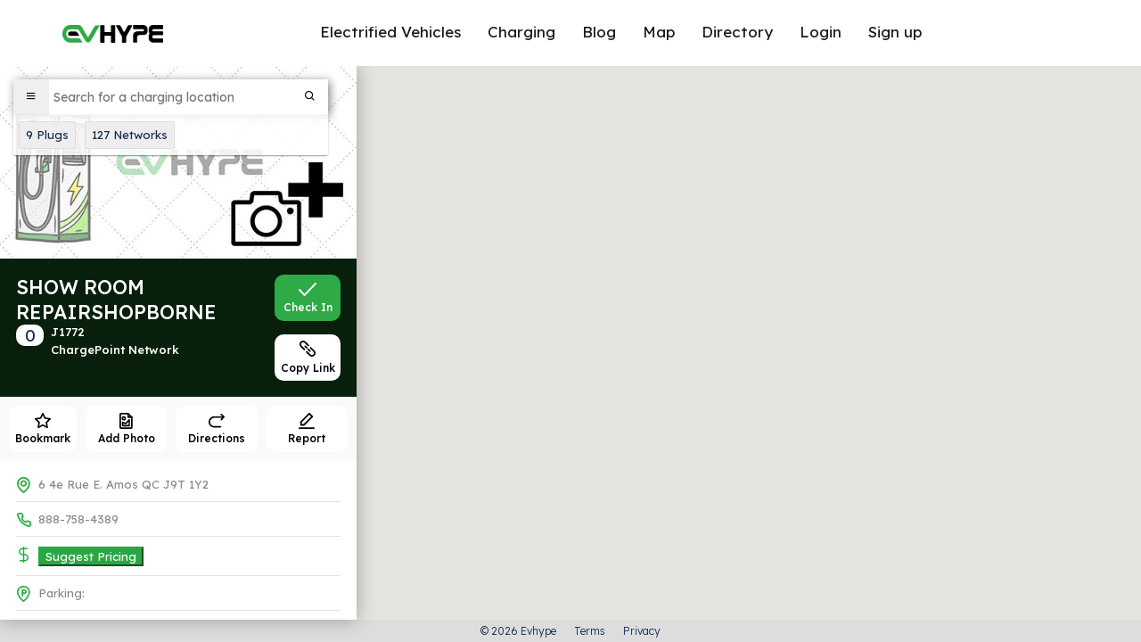

--- FILE ---
content_type: text/html; charset=UTF-8
request_url: https://evhype.com/map/location/70524
body_size: 21905
content:
<!DOCTYPE html>
<html lang="en">

<head>
    <meta charset="utf-8">
<meta http-equiv="X-UA-Compatible" content="IE=edge">
<meta name="viewport" content="width=device-width,initial-scale=1,maximum-scale=1,user-scalable=no" />
<title>EV Charging Station - SHOW ROOM REPAIRSHOPBORNE - EVhype</title>
<meta name="description" content="Electric Car (EV) Charging Station at 6 4e Rue E, Amos, QC, J9T 1Y2, Canada - The station has 1 charger in total. 1 is Level 2. - EVhype.">

<link rel="stylesheet" href="https://evhype.com/map/assets/front/css/bootstrap.min.css">
<link rel="stylesheet" href="https://evhype.com/map/assets/front/css/style.css?v=1768932619">
<link href="https://evhype.com/map/assets/front/css/icons.css" rel="stylesheet">
<link rel="stylesheet" href="https://evhype.com/map/assets/front//css/lightbox.min.css">


<!--plugins-->
<link href="https://evhype.com/map/assets/front/plugins/notifications/css/lobibox.min.css" rel="stylesheet" />
<link rel="stylesheet" href="https://evhype.com/map/assets/front/css/custom.css?v=1768932619">
<link rel="preconnect" href="https://fonts.googleapis.com">
<link rel="preconnect" href="https://fonts.gstatic.com" crossorigin>
<link rel="preconnect" href="https://cdnjs.cloudflare.com">
<link href="https://fonts.googleapis.com/css2?family=Lexend+Deca:wght@100;200;300;400;500;600;700;800;900&display=swap"
    rel="stylesheet">

<link rel="stylesheet" href="https://cdnjs.cloudflare.com/ajax/libs/font-awesome/6.4.0/css/all.min.css"
    integrity="sha512-iecdLmaskl7CVkqkXNQ/ZH/XLlvWZOJyj7Yy7tcenmpD1ypASozpmT/E0iPtmFIB46ZmdtAc9eNBvH0H/ZpiBw=="
    crossorigin="anonymous" referrerpolicy="no-referrer" />
<link rel="preconnect" href="https://maps.google.com">



<link href="https://evhype.com/map/location/70524" rel="canonical">

<meta property="article:published_time" content="2023-03-14T23:05:15.000Z" />

<meta property="article:modified_time" content="2024-06-10T01:00:12.000Z" />

<style >[wire\:loading], [wire\:loading\.delay], [wire\:loading\.inline-block], [wire\:loading\.inline], [wire\:loading\.block], [wire\:loading\.flex], [wire\:loading\.table], [wire\:loading\.grid], [wire\:loading\.inline-flex] {display: none;}[wire\:loading\.delay\.shortest], [wire\:loading\.delay\.shorter], [wire\:loading\.delay\.short], [wire\:loading\.delay\.long], [wire\:loading\.delay\.longer], [wire\:loading\.delay\.longest] {display:none;}[wire\:offline] {display: none;}[wire\:dirty]:not(textarea):not(input):not(select) {display: none;}input:-webkit-autofill, select:-webkit-autofill, textarea:-webkit-autofill {animation-duration: 50000s;animation-name: livewireautofill;}@keyframes livewireautofill { from {} }</style>
        <style>
            .mapfooter {
                position: fixed !important;

            }


            .main-section {
                padding-bottom: 25px !important;
            }

                    </style>
    
<!-- Google Tag Manager -->
<script type="83aeff26ac0d85d203d24d1c-text/javascript">(function(w,d,s,l,i){w[l]=w[l]||[];w[l].push({'gtm.start':
new Date().getTime(),event:'gtm.js'});var f=d.getElementsByTagName(s)[0],
j=d.createElement(s),dl=l!='dataLayer'?'&l='+l:'';j.async=true;j.src=
'https://www.googletagmanager.com/gtm.js?id='+i+dl;f.parentNode.insertBefore(j,f);
})(window,document,'script','dataLayer','GTM-MBVV2MJ');</script>
<!-- End Google Tag Manager -->



<script type="application/ld+json">
{
    "@context": "https:\/\/schema.org",
    "@type": "WebPage",
    "url": "https:\/\/evhype.com\/map\/location\/70524",
    "breadcrumb": {
        "@type": "BreadcrumbList",
        "itemListElement": [
            {
                "@type": "ListItem",
                "position": 1,
                "item": {
                    "@id": "https:\/\/evhype.com\/map",
                    "name": "EV Charging Stations Map"
                }
            },
            {
                "@type": "ListItem",
                "position": 2,
                "item": {
                    "@id": "https:\/\/evhype.com\/map\/countries",
                    "name": "Countries"
                }
            },
            {
                "@type": "ListItem",
                "position": 3,
                "item": {
                    "@id": "https:\/\/evhype.com\/map\/canada",
                    "name": "Canada"
                }
            },
            {
                "@type": "ListItem",
                "position": 4,
                "item": {
                    "@id": "https:\/\/evhype.com\/map\/canada\/quebec",
                    "name": "Quebec"
                }
            },
            {
                "@type": "ListItem",
                "position": 5,
                "item": {
                    "@id": "https:\/\/evhype.com\/map\/canada\/quebec\/amos",
                    "name": "Amos"
                }
            },
            {
                "@type": "ListItem",
                "position": 6,
                "item": {
                    "@id": "https:\/\/evhype.com\/map\/location\/70524",
                    "name": "SHOW ROOM REPAIRSHOPBORNE"
                }
            }
        ]
    },
    "name": "SHOW ROOM REPAIRSHOPBORNE",
    "description": "Detailed information about the SHOW ROOM REPAIRSHOPBORNE EV charging station.",
    "mainEntity": {
        "@type": "AutomotiveBusiness",
        "name": "SHOW ROOM REPAIRSHOPBORNE",
        "currenciesAccepted": "CAD",
        "paymentAccepted": "Credit Card",
        "priceRange": "$$",
        "areaServed": "Canada",
        "branchOf": {
            "@type": "Corporation",
            "name": "ChargePoint Network"
        },
        "location": {
            "@type": "Place",
            "name": "SHOW ROOM REPAIRSHOPBORNE",
            "address": {
                "@type": "PostalAddress",
                "streetAddress": "6 4e Rue E",
                "addressLocality": "6 4e Rue E",
                "addressRegion": "Amos",
                "postalCode": "J9T 1Y2",
                "addressCountry": "Canada"
            },
            "geo": {
                "@type": "GeoCoordinates",
                "latitude": 48.5609850000000022873791749589145183563232421875,
                "longitude": -78.105761999999998579369275830686092376708984375
            }
        },
        "telephone": "888-758-4389",
        "openingHours": "24 hours daily"
    }
}
</script>

</head>

<body
    class="height-fluid  ">
    <div
        class="main-section  ">
                    <header>
    <div class="header-inner">
        <div class="logo"><a href="https://evhype.com"><img src="https://evhype.com/map/assets/front/images/evhype-logo.png"
                    width="112.84" height="20" alt="Evhype"></a></div>

        <div class="header-nav justify-content-lg-center" id="header-nav">
            <ul>
                <li><a href="https://evhype.com/">Electrified Vehicles</a></li>
                <li><a href="https://evhype.com/best-home-ev-chargers/">Charging</a></li>
                <li><a href="https://evhype.com/blog/">Blog</a></li>
                <li><a href="https://evhype.com/map/">Map</a></li>
                <li><a href="https://evhype.com/map/countries">Directory</a></li>
                                    <li><a href="https://evhype.com/map/login">Login</a></li>
                    <li><a href="https://evhype.com/map/register">Sign up</a></li>
                            </ul>
        </div>

        <div cursor="link" class="nav-btn" id="nav-btn">
            <span></span>
            <span></span>
            <span></span>
        </div>

    </div>

    

</header>
                    <div wire:id="hhmfZ5JRL5Le1pWBRTqj" wire:initial-data="{&quot;fingerprint&quot;:{&quot;id&quot;:&quot;hhmfZ5JRL5Le1pWBRTqj&quot;,&quot;name&quot;:&quot;front.home&quot;,&quot;locale&quot;:&quot;en&quot;,&quot;path&quot;:&quot;location\/70524&quot;,&quot;method&quot;:&quot;GET&quot;,&quot;v&quot;:&quot;acj&quot;},&quot;effects&quot;:{&quot;listeners&quot;:[&quot;updateMap&quot;,&quot;loadLocationPane&quot;,&quot;userLocation&quot;],&quot;path&quot;:&quot;https:\/\/evhype.com\/map\/location\/70524&quot;},&quot;serverMemo&quot;:{&quot;children&quot;:{&quot;705241768932619256&quot;:{&quot;id&quot;:&quot;AXgPOFfCumZKkJSBy8gH&quot;,&quot;tag&quot;:&quot;div&quot;},&quot;l3749292836-0&quot;:{&quot;id&quot;:&quot;r4wSReJdOlK5hxK9CZgB&quot;,&quot;tag&quot;:&quot;div&quot;},&quot;l3749292836-2&quot;:{&quot;id&quot;:&quot;rk9wxbHFvOyVKitzcE19&quot;,&quot;tag&quot;:&quot;div&quot;},&quot;l3749292836-3&quot;:{&quot;id&quot;:&quot;zH1QiYaM41Fc48ZUMYic&quot;,&quot;tag&quot;:&quot;div&quot;},&quot;l3749292836-4&quot;:{&quot;id&quot;:&quot;HzmdUJ0373Kt17EsMK3L&quot;,&quot;tag&quot;:&quot;div&quot;},&quot;l3749292836-5&quot;:{&quot;id&quot;:&quot;2iAqsZ40R6kOecDJjVXw&quot;,&quot;tag&quot;:&quot;div&quot;},&quot;l3749292836-6&quot;:{&quot;id&quot;:&quot;avWP3BUA9qe9yjETKRIt&quot;,&quot;tag&quot;:&quot;div&quot;},&quot;l3749292836-7&quot;:{&quot;id&quot;:&quot;qnV7E49BFHdiP3aT3FeA&quot;,&quot;tag&quot;:&quot;div&quot;},&quot;l3749292836-8&quot;:{&quot;id&quot;:&quot;Cg9ZtyfJVVo28FA8DvgQ&quot;,&quot;tag&quot;:&quot;div&quot;},&quot;l3749292836-9&quot;:{&quot;id&quot;:&quot;oOXQekJP6eTAxhywA365&quot;,&quot;tag&quot;:&quot;div&quot;}},&quot;errors&quot;:[],&quot;htmlHash&quot;:&quot;dc4f8f7e&quot;,&quot;data&quot;:{&quot;station&quot;:[],&quot;latitude&quot;:48.5609850000000022873791749589145183563232421875,&quot;longitude&quot;:-78.105761999999998579369275830686092376708984375,&quot;zoomLevel&quot;:16,&quot;nearbystations&quot;:null,&quot;jslocations&quot;:[],&quot;distance&quot;:null,&quot;total&quot;:500,&quot;show&quot;:true,&quot;iframe&quot;:false,&quot;embed&quot;:false,&quot;defaultlocation&quot;:false,&quot;lat0&quot;:null,&quot;lat1&quot;:null,&quot;lng0&quot;:null,&quot;lng1&quot;:null},&quot;dataMeta&quot;:{&quot;models&quot;:{&quot;station&quot;:{&quot;class&quot;:&quot;App\\Models\\Station&quot;,&quot;id&quot;:70524,&quot;relations&quot;:[&quot;city&quot;,&quot;state&quot;,&quot;country&quot;,&quot;reviews&quot;,&quot;ev_connector_types&quot;,&quot;ev_network&quot;,&quot;checkins&quot;,&quot;photos&quot;],&quot;connection&quot;:&quot;mysql&quot;,&quot;collectionClass&quot;:null}}},&quot;checksum&quot;:&quot;e2dcb6079f1784a6353c0812b7ef98f1cb51562e957a1514baa311282569848e&quot;}}">
    <div wire:ignore class="map-mainsec" id="map"></div>
    <div wire:id="r4wSReJdOlK5hxK9CZgB" wire:initial-data="{&quot;fingerprint&quot;:{&quot;id&quot;:&quot;r4wSReJdOlK5hxK9CZgB&quot;,&quot;name&quot;:&quot;front.search&quot;,&quot;locale&quot;:&quot;en&quot;,&quot;path&quot;:&quot;location\/70524&quot;,&quot;method&quot;:&quot;GET&quot;,&quot;v&quot;:&quot;acj&quot;},&quot;effects&quot;:{&quot;listeners&quot;:[&quot;closeSearch&quot;]},&quot;serverMemo&quot;:{&quot;children&quot;:[],&quot;errors&quot;:[],&quot;htmlHash&quot;:&quot;0d3c2270&quot;,&quot;data&quot;:{&quot;results&quot;:[],&quot;search&quot;:null,&quot;network_count&quot;:127,&quot;plug_count&quot;:9,&quot;plugs&quot;:[],&quot;networks&quot;:[],&quot;user_latitude&quot;:null,&quot;user_longitude&quot;:null,&quot;showresults&quot;:false,&quot;enterPressed&quot;:false,&quot;nearmekeywords&quot;:[&quot;nearby&quot;,&quot;near me&quot;,&quot;around me&quot;,&quot;close to me&quot;,&quot;in my area&quot;,&quot;points near me&quot;,&quot;charging points nearby&quot;,&quot;within 10 miles&quot;]},&quot;dataMeta&quot;:{&quot;modelCollections&quot;:{&quot;plugs&quot;:{&quot;class&quot;:&quot;App\\Models\\EvConnectorType&quot;,&quot;id&quot;:[9,4,1,5,8,2,6,7,3],&quot;relations&quot;:[],&quot;connection&quot;:&quot;mysql&quot;,&quot;collectionClass&quot;:null},&quot;networks&quot;:{&quot;class&quot;:&quot;App\\Models\\EvNetwork&quot;,&quot;id&quot;:[45,64,43,53,17,86,65,97,80,37,100,6,82,58,116,13,85,1,81,67,33,54,76,113,51,32,98,41,105,42,111,39,102,79,7,83,36,99,127,57,115,12,84,61,88,26,106,16,89,9,91,108,48,93,73,95,62,24,119,123,23,30,121,18,92,74,14,120,34,103,50,60,112,114,71,104,110,126,38,46,47,77,107,19,52,87,118,124,2,44,117,63,10,75,35,55,20,70,68,31,90,49,72,109,28,21,4,5,69,56,40,101,11,94,3,15,59,27,96,125,78,8,122,66,29,25,22],&quot;relations&quot;:[],&quot;connection&quot;:&quot;mysql&quot;,&quot;collectionClass&quot;:null}}},&quot;checksum&quot;:&quot;ba0a0acb9fcd9c0e2c67cbf7a5470cca329c7ce89e3719e48ef154b307804c5e&quot;}}" class="map-search-sec-main">
    <div class="map-search-sec">
        <button class="filters" aria-label="Filters Button" wire:ignore><i class='bx bx-menu'></i></button>
        <input type="text" wire:model.debounce.1000ms="search" wire:click.prevent="setShowResult('true')"
            placeholder="Search for a charging location" class="map-search-input">
        <button class="cloz" aria-label="Search Close Button" wire:click.prevent="closeSearch('clear')"
            wire:loading.remove wire:target="search"><i
                class='bx  bx-search '></i></button>
        <button class="cloz" wire:loading wire:target="search"><i class='bx bx-loader bx-spin'></i></button>


        <div class="quick-filters" wire:ignore>
            <a href="#" class="filter" data-section="plugs"><span class="selected_plugs"><i
                        class="fas fa-spin fa-spinner"></i></span> Plugs</a>
            <a href="#" class="filter" data-section="networks"><span class="selected_networks"><i
                        class="fas fa-spin fa-spinner"></i></span> Networks</a>
        </div>
        <div class="filter-dd d-none" wire:ignore>
            <div class="section-title">
                <a href="#" class="reset-filters d-block">Reset Filters</a>
            </div>
            <div class="section-title filter-toggle" data-section="plugs">
                <div class="filters-icon"><img src="https://evhype.com/map/assets/front/images/icon-filter-plug.png"
                        class="img-responsivee" alt=""></div>
                <div class="filters-text">Plugs</div>
                <div class="filters-toggle"><img src="https://evhype.com/map/assets/front/images/icon-filter-arrow.png"
                        class="img-responsivee" alt=""></div>
            </div>
            <div class="filter-dd-inner filter-plugs">
                <div class="filter-main-title">Plugs (<span class="selected_plugs">0</span> of 9) <div
                        class="toggle-all" data-section="plug">Toggle All</div>
                </div>
                                <div class="section-new-sec">
                    <div class="new-sec-icon"><img src="https://evhype.com/map/assets/front/images/icon-filter-plug.png"
                            class="img-responsivee" alt=""></div>
                    <div class="new-sec-text">CCS1</div>
                    <div class="filters-switch-main">
                        <label class="filters-switch">
                            <input type="checkbox" value="9" class="filter-checkbox" checked
                                data-filter="plug">
                            <span class="filter-slider round"></span>
                        </label>
                    </div>
                </div>
                                <div class="section-new-sec">
                    <div class="new-sec-icon"><img src="https://evhype.com/map/assets/front/images/icon-filter-plug.png"
                            class="img-responsivee" alt=""></div>
                    <div class="new-sec-text">CHAdeMO</div>
                    <div class="filters-switch-main">
                        <label class="filters-switch">
                            <input type="checkbox" value="4" class="filter-checkbox" checked
                                data-filter="plug">
                            <span class="filter-slider round"></span>
                        </label>
                    </div>
                </div>
                                <div class="section-new-sec">
                    <div class="new-sec-icon"><img src="https://evhype.com/map/assets/front/images/icon-filter-plug.png"
                            class="img-responsivee" alt=""></div>
                    <div class="new-sec-text">J1772</div>
                    <div class="filters-switch-main">
                        <label class="filters-switch">
                            <input type="checkbox" value="1" class="filter-checkbox" checked
                                data-filter="plug">
                            <span class="filter-slider round"></span>
                        </label>
                    </div>
                </div>
                                <div class="section-new-sec">
                    <div class="new-sec-icon"><img src="https://evhype.com/map/assets/front/images/icon-filter-plug.png"
                            class="img-responsivee" alt=""></div>
                    <div class="new-sec-text">CCS</div>
                    <div class="filters-switch-main">
                        <label class="filters-switch">
                            <input type="checkbox" value="5" class="filter-checkbox" checked
                                data-filter="plug">
                            <span class="filter-slider round"></span>
                        </label>
                    </div>
                </div>
                                <div class="section-new-sec">
                    <div class="new-sec-icon"><img src="https://evhype.com/map/assets/front/images/icon-filter-plug.png"
                            class="img-responsivee" alt=""></div>
                    <div class="new-sec-text">J3271</div>
                    <div class="filters-switch-main">
                        <label class="filters-switch">
                            <input type="checkbox" value="8" class="filter-checkbox" checked
                                data-filter="plug">
                            <span class="filter-slider round"></span>
                        </label>
                    </div>
                </div>
                                <div class="section-new-sec">
                    <div class="new-sec-icon"><img src="https://evhype.com/map/assets/front/images/icon-filter-plug.png"
                            class="img-responsivee" alt=""></div>
                    <div class="new-sec-text">NEMA 14-50</div>
                    <div class="filters-switch-main">
                        <label class="filters-switch">
                            <input type="checkbox" value="2" class="filter-checkbox" checked
                                data-filter="plug">
                            <span class="filter-slider round"></span>
                        </label>
                    </div>
                </div>
                                <div class="section-new-sec">
                    <div class="new-sec-icon"><img src="https://evhype.com/map/assets/front/images/icon-filter-plug.png"
                            class="img-responsivee" alt=""></div>
                    <div class="new-sec-text">NEMA 5-15</div>
                    <div class="filters-switch-main">
                        <label class="filters-switch">
                            <input type="checkbox" value="6" class="filter-checkbox" checked
                                data-filter="plug">
                            <span class="filter-slider round"></span>
                        </label>
                    </div>
                </div>
                                <div class="section-new-sec">
                    <div class="new-sec-icon"><img src="https://evhype.com/map/assets/front/images/icon-filter-plug.png"
                            class="img-responsivee" alt=""></div>
                    <div class="new-sec-text">NEMA 5-20</div>
                    <div class="filters-switch-main">
                        <label class="filters-switch">
                            <input type="checkbox" value="7" class="filter-checkbox" checked
                                data-filter="plug">
                            <span class="filter-slider round"></span>
                        </label>
                    </div>
                </div>
                                <div class="section-new-sec">
                    <div class="new-sec-icon"><img src="https://evhype.com/map/assets/front/images/icon-filter-plug.png"
                            class="img-responsivee" alt=""></div>
                    <div class="new-sec-text">Tesla</div>
                    <div class="filters-switch-main">
                        <label class="filters-switch">
                            <input type="checkbox" value="3" class="filter-checkbox" checked
                                data-filter="plug">
                            <span class="filter-slider round"></span>
                        </label>
                    </div>
                </div>
                
            </div>
            <div class="section-title filter-toggle" data-section="powers">
                <div class="filters-icon"><img src="https://evhype.com/map/assets/front/images/icon-filter-power.png"
                        class="img-responsivee" alt=""></div>
                <div class="filters-text">Minimum Power</div>
                <div class="filters-toggle"><img src="https://evhype.com/map/assets/front/images/icon-filter-arrow.png"
                        class="img-responsivee" alt=""></div>
            </div>
            <div class="filter-dd-inner filter-powers">
                <div class="filter-main-title">Minimum Power (<span class="selected_power">0</span> kW)</div>
                <div class="btn-group d-flex">
                    <button class="btn btn-secondary rounded-0 active filter-btn" data-value="level1"
                        data-filter="power">Level 1</button>
                    <button class="btn btn-secondary rounded-0 filter-btn" data-value="level2" data-filter="power">Level
                        2</button>
                    <button class="btn btn-secondary rounded-0 filter-btn" data-value="dc_fast" data-filter="power">DC
                        Fast</button>
                </div>
                <small class="d-block p-1 text-center selected_power_text"></small>
            </div>


            <div class="section-title filter-toggle" data-section="access">
                <div class="filters-icon"><img src="https://evhype.com/map/assets/front/images/icon-filter-access.png"
                        class="img-responsivee" alt=""></div>
                <div class="filters-text">Access</div>
                <div class="filters-toggle"><img src="https://evhype.com/map/assets/front/images/icon-filter-arrow.png"
                        class="img-responsivee" alt=""></div>
            </div>
            <div class="filter-dd-inner filter-access">
                <div class="filter-main-title">Access (<span class="selected_access">All</span>)</div>
                <div class="btn-group d-flex">
                    <button class="btn btn-secondary rounded-0 active filter-btn" data-value="all"
                        data-filter="access">All</button>
                    <button class="btn btn-secondary rounded-0 filter-btn" data-value="public"
                        data-filter="access">Public</button>
                    <button class="btn btn-secondary rounded-0 filter-btn" data-value="private"
                        data-filter="access">Private</button>
                </div>
                <small class="d-block p-1 text-center selected_access_text"></small>
            </div>

            <div class="section-title filter-toggle" data-section="networks">
                <div class="filters-icon"><img src="https://evhype.com/map/assets/front/images/icon-filter-slider.png"
                        class="img-responsivee" alt=""></div>
                <div class="filters-text">Networks</div>
                <div class="filters-toggle"><img src="https://evhype.com/map/assets/front/images/icon-filter-arrow.png"
                        class="img-responsivee" alt=""></div>
            </div>

            <div class="filter-dd-inner filter-networks bg-danger">
                <div class="filter-main-title">Networks (<span class="selected_networks">0</span> of 127)
                    <div class="toggle-all" data-section="network">Toggle All</div>
                </div>

                                <div class="section-new-sec">
                    <div class="new-sec-text">7CHARGE</div>
                    <div class="filters-switch-main">
                        <label class="filters-switch">
                            <input type="checkbox" value="45" class="filter-checkbox" checked
                                data-filter="network">
                            <span class="filter-slider round"></span>
                        </label>
                    </div>
                </div>
                                <div class="section-new-sec">
                    <div class="new-sec-text">ABM</div>
                    <div class="filters-switch-main">
                        <label class="filters-switch">
                            <input type="checkbox" value="64" class="filter-checkbox" checked
                                data-filter="network">
                            <span class="filter-slider round"></span>
                        </label>
                    </div>
                </div>
                                <div class="section-new-sec">
                    <div class="new-sec-text">AddÉnergie Technologies</div>
                    <div class="filters-switch-main">
                        <label class="filters-switch">
                            <input type="checkbox" value="43" class="filter-checkbox" checked
                                data-filter="network">
                            <span class="filter-slider round"></span>
                        </label>
                    </div>
                </div>
                                <div class="section-new-sec">
                    <div class="new-sec-text">AMPED UP</div>
                    <div class="filters-switch-main">
                        <label class="filters-switch">
                            <input type="checkbox" value="53" class="filter-checkbox" checked
                                data-filter="network">
                            <span class="filter-slider round"></span>
                        </label>
                    </div>
                </div>
                                <div class="section-new-sec">
                    <div class="new-sec-text">AMPUP</div>
                    <div class="filters-switch-main">
                        <label class="filters-switch">
                            <input type="checkbox" value="17" class="filter-checkbox" checked
                                data-filter="network">
                            <span class="filter-slider round"></span>
                        </label>
                    </div>
                </div>
                                <div class="section-new-sec">
                    <div class="new-sec-text">AMPUP</div>
                    <div class="filters-switch-main">
                        <label class="filters-switch">
                            <input type="checkbox" value="86" class="filter-checkbox" checked
                                data-filter="network">
                            <span class="filter-slider round"></span>
                        </label>
                    </div>
                </div>
                                <div class="section-new-sec">
                    <div class="new-sec-text">APPLEGREEN</div>
                    <div class="filters-switch-main">
                        <label class="filters-switch">
                            <input type="checkbox" value="65" class="filter-checkbox" checked
                                data-filter="network">
                            <span class="filter-slider round"></span>
                        </label>
                    </div>
                </div>
                                <div class="section-new-sec">
                    <div class="new-sec-text">APPLEGREEN</div>
                    <div class="filters-switch-main">
                        <label class="filters-switch">
                            <input type="checkbox" value="97" class="filter-checkbox" checked
                                data-filter="network">
                            <span class="filter-slider round"></span>
                        </label>
                    </div>
                </div>
                                <div class="section-new-sec">
                    <div class="new-sec-text">AUTEL</div>
                    <div class="filters-switch-main">
                        <label class="filters-switch">
                            <input type="checkbox" value="80" class="filter-checkbox" checked
                                data-filter="network">
                            <span class="filter-slider round"></span>
                        </label>
                    </div>
                </div>
                                <div class="section-new-sec">
                    <div class="new-sec-text">BCHYDRO</div>
                    <div class="filters-switch-main">
                        <label class="filters-switch">
                            <input type="checkbox" value="37" class="filter-checkbox" checked
                                data-filter="network">
                            <span class="filter-slider round"></span>
                        </label>
                    </div>
                </div>
                                <div class="section-new-sec">
                    <div class="new-sec-text">BCHYDRO</div>
                    <div class="filters-switch-main">
                        <label class="filters-switch">
                            <input type="checkbox" value="100" class="filter-checkbox" checked
                                data-filter="network">
                            <span class="filter-slider round"></span>
                        </label>
                    </div>
                </div>
                                <div class="section-new-sec">
                    <div class="new-sec-text">Blink Network</div>
                    <div class="filters-switch-main">
                        <label class="filters-switch">
                            <input type="checkbox" value="6" class="filter-checkbox" checked
                                data-filter="network">
                            <span class="filter-slider round"></span>
                        </label>
                    </div>
                </div>
                                <div class="section-new-sec">
                    <div class="new-sec-text">Blink Network</div>
                    <div class="filters-switch-main">
                        <label class="filters-switch">
                            <input type="checkbox" value="82" class="filter-checkbox" checked
                                data-filter="network">
                            <span class="filter-slider round"></span>
                        </label>
                    </div>
                </div>
                                <div class="section-new-sec">
                    <div class="new-sec-text">BP PULSE</div>
                    <div class="filters-switch-main">
                        <label class="filters-switch">
                            <input type="checkbox" value="58" class="filter-checkbox" checked
                                data-filter="network">
                            <span class="filter-slider round"></span>
                        </label>
                    </div>
                </div>
                                <div class="section-new-sec">
                    <div class="new-sec-text">CHAEVI</div>
                    <div class="filters-switch-main">
                        <label class="filters-switch">
                            <input type="checkbox" value="116" class="filter-checkbox" checked
                                data-filter="network">
                            <span class="filter-slider round"></span>
                        </label>
                    </div>
                </div>
                                <div class="section-new-sec">
                    <div class="new-sec-text">CHARGELAB</div>
                    <div class="filters-switch-main">
                        <label class="filters-switch">
                            <input type="checkbox" value="13" class="filter-checkbox" checked
                                data-filter="network">
                            <span class="filter-slider round"></span>
                        </label>
                    </div>
                </div>
                                <div class="section-new-sec">
                    <div class="new-sec-text">CHARGELAB</div>
                    <div class="filters-switch-main">
                        <label class="filters-switch">
                            <input type="checkbox" value="85" class="filter-checkbox" checked
                                data-filter="network">
                            <span class="filter-slider round"></span>
                        </label>
                    </div>
                </div>
                                <div class="section-new-sec">
                    <div class="new-sec-text">ChargePoint Network</div>
                    <div class="filters-switch-main">
                        <label class="filters-switch">
                            <input type="checkbox" value="1" class="filter-checkbox" checked
                                data-filter="network">
                            <span class="filter-slider round"></span>
                        </label>
                    </div>
                </div>
                                <div class="section-new-sec">
                    <div class="new-sec-text">ChargePoint Network</div>
                    <div class="filters-switch-main">
                        <label class="filters-switch">
                            <input type="checkbox" value="81" class="filter-checkbox" checked
                                data-filter="network">
                            <span class="filter-slider round"></span>
                        </label>
                    </div>
                </div>
                                <div class="section-new-sec">
                    <div class="new-sec-text">CHARGESMART EV</div>
                    <div class="filters-switch-main">
                        <label class="filters-switch">
                            <input type="checkbox" value="67" class="filter-checkbox" checked
                                data-filter="network">
                            <span class="filter-slider round"></span>
                        </label>
                    </div>
                </div>
                                <div class="section-new-sec">
                    <div class="new-sec-text">CHARGEUP</div>
                    <div class="filters-switch-main">
                        <label class="filters-switch">
                            <input type="checkbox" value="33" class="filter-checkbox" checked
                                data-filter="network">
                            <span class="filter-slider round"></span>
                        </label>
                    </div>
                </div>
                                <div class="section-new-sec">
                    <div class="new-sec-text">CHARGEUP</div>
                    <div class="filters-switch-main">
                        <label class="filters-switch">
                            <input type="checkbox" value="54" class="filter-checkbox" checked
                                data-filter="network">
                            <span class="filter-slider round"></span>
                        </label>
                    </div>
                </div>
                                <div class="section-new-sec">
                    <div class="new-sec-text">CHARGEUP</div>
                    <div class="filters-switch-main">
                        <label class="filters-switch">
                            <input type="checkbox" value="76" class="filter-checkbox" checked
                                data-filter="network">
                            <span class="filter-slider round"></span>
                        </label>
                    </div>
                </div>
                                <div class="section-new-sec">
                    <div class="new-sec-text">CHARGEUP</div>
                    <div class="filters-switch-main">
                        <label class="filters-switch">
                            <input type="checkbox" value="113" class="filter-checkbox" checked
                                data-filter="network">
                            <span class="filter-slider round"></span>
                        </label>
                    </div>
                </div>
                                <div class="section-new-sec">
                    <div class="new-sec-text">CHARGIE</div>
                    <div class="filters-switch-main">
                        <label class="filters-switch">
                            <input type="checkbox" value="51" class="filter-checkbox" checked
                                data-filter="network">
                            <span class="filter-slider round"></span>
                        </label>
                    </div>
                </div>
                                <div class="section-new-sec">
                    <div class="new-sec-text">CIRCLE K</div>
                    <div class="filters-switch-main">
                        <label class="filters-switch">
                            <input type="checkbox" value="32" class="filter-checkbox" checked
                                data-filter="network">
                            <span class="filter-slider round"></span>
                        </label>
                    </div>
                </div>
                                <div class="section-new-sec">
                    <div class="new-sec-text">CIRCLE K</div>
                    <div class="filters-switch-main">
                        <label class="filters-switch">
                            <input type="checkbox" value="98" class="filter-checkbox" checked
                                data-filter="network">
                            <span class="filter-slider round"></span>
                        </label>
                    </div>
                </div>
                                <div class="section-new-sec">
                    <div class="new-sec-text">Circuit électrique</div>
                    <div class="filters-switch-main">
                        <label class="filters-switch">
                            <input type="checkbox" value="41" class="filter-checkbox" checked
                                data-filter="network">
                            <span class="filter-slider round"></span>
                        </label>
                    </div>
                </div>
                                <div class="section-new-sec">
                    <div class="new-sec-text">Circuit électrique</div>
                    <div class="filters-switch-main">
                        <label class="filters-switch">
                            <input type="checkbox" value="105" class="filter-checkbox" checked
                                data-filter="network">
                            <span class="filter-slider round"></span>
                        </label>
                    </div>
                </div>
                                <div class="section-new-sec">
                    <div class="new-sec-text">COUCHE TARD</div>
                    <div class="filters-switch-main">
                        <label class="filters-switch">
                            <input type="checkbox" value="42" class="filter-checkbox" checked
                                data-filter="network">
                            <span class="filter-slider round"></span>
                        </label>
                    </div>
                </div>
                                <div class="section-new-sec">
                    <div class="new-sec-text">COUCHE TARD</div>
                    <div class="filters-switch-main">
                        <label class="filters-switch">
                            <input type="checkbox" value="111" class="filter-checkbox" checked
                                data-filter="network">
                            <span class="filter-slider round"></span>
                        </label>
                    </div>
                </div>
                                <div class="section-new-sec">
                    <div class="new-sec-text">ECharge Network</div>
                    <div class="filters-switch-main">
                        <label class="filters-switch">
                            <input type="checkbox" value="39" class="filter-checkbox" checked
                                data-filter="network">
                            <span class="filter-slider round"></span>
                        </label>
                    </div>
                </div>
                                <div class="section-new-sec">
                    <div class="new-sec-text">ECharge Network</div>
                    <div class="filters-switch-main">
                        <label class="filters-switch">
                            <input type="checkbox" value="102" class="filter-checkbox" checked
                                data-filter="network">
                            <span class="filter-slider round"></span>
                        </label>
                    </div>
                </div>
                                <div class="section-new-sec">
                    <div class="new-sec-text">ELECTRIC ERA</div>
                    <div class="filters-switch-main">
                        <label class="filters-switch">
                            <input type="checkbox" value="79" class="filter-checkbox" checked
                                data-filter="network">
                            <span class="filter-slider round"></span>
                        </label>
                    </div>
                </div>
                                <div class="section-new-sec">
                    <div class="new-sec-text">Electrify America</div>
                    <div class="filters-switch-main">
                        <label class="filters-switch">
                            <input type="checkbox" value="7" class="filter-checkbox" checked
                                data-filter="network">
                            <span class="filter-slider round"></span>
                        </label>
                    </div>
                </div>
                                <div class="section-new-sec">
                    <div class="new-sec-text">Electrify America</div>
                    <div class="filters-switch-main">
                        <label class="filters-switch">
                            <input type="checkbox" value="83" class="filter-checkbox" checked
                                data-filter="network">
                            <span class="filter-slider round"></span>
                        </label>
                    </div>
                </div>
                                <div class="section-new-sec">
                    <div class="new-sec-text">Electrify Canada</div>
                    <div class="filters-switch-main">
                        <label class="filters-switch">
                            <input type="checkbox" value="36" class="filter-checkbox" checked
                                data-filter="network">
                            <span class="filter-slider round"></span>
                        </label>
                    </div>
                </div>
                                <div class="section-new-sec">
                    <div class="new-sec-text">Electrify Canada</div>
                    <div class="filters-switch-main">
                        <label class="filters-switch">
                            <input type="checkbox" value="99" class="filter-checkbox" checked
                                data-filter="network">
                            <span class="filter-slider round"></span>
                        </label>
                    </div>
                </div>
                                <div class="section-new-sec">
                    <div class="new-sec-text">Enel X Way</div>
                    <div class="filters-switch-main">
                        <label class="filters-switch">
                            <input type="checkbox" value="127" class="filter-checkbox" checked
                                data-filter="network">
                            <span class="filter-slider round"></span>
                        </label>
                    </div>
                </div>
                                <div class="section-new-sec">
                    <div class="new-sec-text">ENVIROSPARK</div>
                    <div class="filters-switch-main">
                        <label class="filters-switch">
                            <input type="checkbox" value="57" class="filter-checkbox" checked
                                data-filter="network">
                            <span class="filter-slider round"></span>
                        </label>
                    </div>
                </div>
                                <div class="section-new-sec">
                    <div class="new-sec-text">EPIC CHARGING</div>
                    <div class="filters-switch-main">
                        <label class="filters-switch">
                            <input type="checkbox" value="115" class="filter-checkbox" checked
                                data-filter="network">
                            <span class="filter-slider round"></span>
                        </label>
                    </div>
                </div>
                                <div class="section-new-sec">
                    <div class="new-sec-text">EV Connect</div>
                    <div class="filters-switch-main">
                        <label class="filters-switch">
                            <input type="checkbox" value="12" class="filter-checkbox" checked
                                data-filter="network">
                            <span class="filter-slider round"></span>
                        </label>
                    </div>
                </div>
                                <div class="section-new-sec">
                    <div class="new-sec-text">EV Connect</div>
                    <div class="filters-switch-main">
                        <label class="filters-switch">
                            <input type="checkbox" value="84" class="filter-checkbox" checked
                                data-filter="network">
                            <span class="filter-slider round"></span>
                        </label>
                    </div>
                </div>
                                <div class="section-new-sec">
                    <div class="new-sec-text">EVBOLT</div>
                    <div class="filters-switch-main">
                        <label class="filters-switch">
                            <input type="checkbox" value="61" class="filter-checkbox" checked
                                data-filter="network">
                            <span class="filter-slider round"></span>
                        </label>
                    </div>
                </div>
                                <div class="section-new-sec">
                    <div class="new-sec-text">EVBOLT</div>
                    <div class="filters-switch-main">
                        <label class="filters-switch">
                            <input type="checkbox" value="88" class="filter-checkbox" checked
                                data-filter="network">
                            <span class="filter-slider round"></span>
                        </label>
                    </div>
                </div>
                                <div class="section-new-sec">
                    <div class="new-sec-text">EVCS</div>
                    <div class="filters-switch-main">
                        <label class="filters-switch">
                            <input type="checkbox" value="26" class="filter-checkbox" checked
                                data-filter="network">
                            <span class="filter-slider round"></span>
                        </label>
                    </div>
                </div>
                                <div class="section-new-sec">
                    <div class="new-sec-text">EVCS</div>
                    <div class="filters-switch-main">
                        <label class="filters-switch">
                            <input type="checkbox" value="106" class="filter-checkbox" checked
                                data-filter="network">
                            <span class="filter-slider round"></span>
                        </label>
                    </div>
                </div>
                                <div class="section-new-sec">
                    <div class="new-sec-text">EVGATEWAY</div>
                    <div class="filters-switch-main">
                        <label class="filters-switch">
                            <input type="checkbox" value="16" class="filter-checkbox" checked
                                data-filter="network">
                            <span class="filter-slider round"></span>
                        </label>
                    </div>
                </div>
                                <div class="section-new-sec">
                    <div class="new-sec-text">EVGATEWAY</div>
                    <div class="filters-switch-main">
                        <label class="filters-switch">
                            <input type="checkbox" value="89" class="filter-checkbox" checked
                                data-filter="network">
                            <span class="filter-slider round"></span>
                        </label>
                    </div>
                </div>
                                <div class="section-new-sec">
                    <div class="new-sec-text">EVgo Network</div>
                    <div class="filters-switch-main">
                        <label class="filters-switch">
                            <input type="checkbox" value="9" class="filter-checkbox" checked
                                data-filter="network">
                            <span class="filter-slider round"></span>
                        </label>
                    </div>
                </div>
                                <div class="section-new-sec">
                    <div class="new-sec-text">EVgo Network</div>
                    <div class="filters-switch-main">
                        <label class="filters-switch">
                            <input type="checkbox" value="91" class="filter-checkbox" checked
                                data-filter="network">
                            <span class="filter-slider round"></span>
                        </label>
                    </div>
                </div>
                                <div class="section-new-sec">
                    <div class="new-sec-text">EVIUM</div>
                    <div class="filters-switch-main">
                        <label class="filters-switch">
                            <input type="checkbox" value="108" class="filter-checkbox" checked
                                data-filter="network">
                            <span class="filter-slider round"></span>
                        </label>
                    </div>
                </div>
                                <div class="section-new-sec">
                    <div class="new-sec-text">EVMATCH</div>
                    <div class="filters-switch-main">
                        <label class="filters-switch">
                            <input type="checkbox" value="48" class="filter-checkbox" checked
                                data-filter="network">
                            <span class="filter-slider round"></span>
                        </label>
                    </div>
                </div>
                                <div class="section-new-sec">
                    <div class="new-sec-text">EVMATCH</div>
                    <div class="filters-switch-main">
                        <label class="filters-switch">
                            <input type="checkbox" value="93" class="filter-checkbox" checked
                                data-filter="network">
                            <span class="filter-slider round"></span>
                        </label>
                    </div>
                </div>
                                <div class="section-new-sec">
                    <div class="new-sec-text">EVOKE</div>
                    <div class="filters-switch-main">
                        <label class="filters-switch">
                            <input type="checkbox" value="73" class="filter-checkbox" checked
                                data-filter="network">
                            <span class="filter-slider round"></span>
                        </label>
                    </div>
                </div>
                                <div class="section-new-sec">
                    <div class="new-sec-text">EVOKE</div>
                    <div class="filters-switch-main">
                        <label class="filters-switch">
                            <input type="checkbox" value="95" class="filter-checkbox" checked
                                data-filter="network">
                            <span class="filter-slider round"></span>
                        </label>
                    </div>
                </div>
                                <div class="section-new-sec">
                    <div class="new-sec-text">EVPOWER</div>
                    <div class="filters-switch-main">
                        <label class="filters-switch">
                            <input type="checkbox" value="62" class="filter-checkbox" checked
                                data-filter="network">
                            <span class="filter-slider round"></span>
                        </label>
                    </div>
                </div>
                                <div class="section-new-sec">
                    <div class="new-sec-text">EVRANGE</div>
                    <div class="filters-switch-main">
                        <label class="filters-switch">
                            <input type="checkbox" value="24" class="filter-checkbox" checked
                                data-filter="network">
                            <span class="filter-slider round"></span>
                        </label>
                    </div>
                </div>
                                <div class="section-new-sec">
                    <div class="new-sec-text">EVXY</div>
                    <div class="filters-switch-main">
                        <label class="filters-switch">
                            <input type="checkbox" value="119" class="filter-checkbox" checked
                                data-filter="network">
                            <span class="filter-slider round"></span>
                        </label>
                    </div>
                </div>
                                <div class="section-new-sec">
                    <div class="new-sec-text">EZVOLTZ</div>
                    <div class="filters-switch-main">
                        <label class="filters-switch">
                            <input type="checkbox" value="123" class="filter-checkbox" checked
                                data-filter="network">
                            <span class="filter-slider round"></span>
                        </label>
                    </div>
                </div>
                                <div class="section-new-sec">
                    <div class="new-sec-text">FCN</div>
                    <div class="filters-switch-main">
                        <label class="filters-switch">
                            <input type="checkbox" value="23" class="filter-checkbox" checked
                                data-filter="network">
                            <span class="filter-slider round"></span>
                        </label>
                    </div>
                </div>
                                <div class="section-new-sec">
                    <div class="new-sec-text">FLASH</div>
                    <div class="filters-switch-main">
                        <label class="filters-switch">
                            <input type="checkbox" value="30" class="filter-checkbox" checked
                                data-filter="network">
                            <span class="filter-slider round"></span>
                        </label>
                    </div>
                </div>
                                <div class="section-new-sec">
                    <div class="new-sec-text">FLIPTURN</div>
                    <div class="filters-switch-main">
                        <label class="filters-switch">
                            <input type="checkbox" value="121" class="filter-checkbox" checked
                                data-filter="network">
                            <span class="filter-slider round"></span>
                        </label>
                    </div>
                </div>
                                <div class="section-new-sec">
                    <div class="new-sec-text">FLO</div>
                    <div class="filters-switch-main">
                        <label class="filters-switch">
                            <input type="checkbox" value="18" class="filter-checkbox" checked
                                data-filter="network">
                            <span class="filter-slider round"></span>
                        </label>
                    </div>
                </div>
                                <div class="section-new-sec">
                    <div class="new-sec-text">FLO</div>
                    <div class="filters-switch-main">
                        <label class="filters-switch">
                            <input type="checkbox" value="92" class="filter-checkbox" checked
                                data-filter="network">
                            <span class="filter-slider round"></span>
                        </label>
                    </div>
                </div>
                                <div class="section-new-sec">
                    <div class="new-sec-text">FORD CHARGE</div>
                    <div class="filters-switch-main">
                        <label class="filters-switch">
                            <input type="checkbox" value="74" class="filter-checkbox" checked
                                data-filter="network">
                            <span class="filter-slider round"></span>
                        </label>
                    </div>
                </div>
                                <div class="section-new-sec">
                    <div class="new-sec-text">FPLEV</div>
                    <div class="filters-switch-main">
                        <label class="filters-switch">
                            <input type="checkbox" value="14" class="filter-checkbox" checked
                                data-filter="network">
                            <span class="filter-slider round"></span>
                        </label>
                    </div>
                </div>
                                <div class="section-new-sec">
                    <div class="new-sec-text">GO TO U</div>
                    <div class="filters-switch-main">
                        <label class="filters-switch">
                            <input type="checkbox" value="120" class="filter-checkbox" checked
                                data-filter="network">
                            <span class="filter-slider round"></span>
                        </label>
                    </div>
                </div>
                                <div class="section-new-sec">
                    <div class="new-sec-text">GRAVITI ENERGY</div>
                    <div class="filters-switch-main">
                        <label class="filters-switch">
                            <input type="checkbox" value="34" class="filter-checkbox" checked
                                data-filter="network">
                            <span class="filter-slider round"></span>
                        </label>
                    </div>
                </div>
                                <div class="section-new-sec">
                    <div class="new-sec-text">GRAVITI ENERGY</div>
                    <div class="filters-switch-main">
                        <label class="filters-switch">
                            <input type="checkbox" value="103" class="filter-checkbox" checked
                                data-filter="network">
                            <span class="filter-slider round"></span>
                        </label>
                    </div>
                </div>
                                <div class="section-new-sec">
                    <div class="new-sec-text">HONEY BADGER</div>
                    <div class="filters-switch-main">
                        <label class="filters-switch">
                            <input type="checkbox" value="50" class="filter-checkbox" checked
                                data-filter="network">
                            <span class="filter-slider round"></span>
                        </label>
                    </div>
                </div>
                                <div class="section-new-sec">
                    <div class="new-sec-text">Hwisel</div>
                    <div class="filters-switch-main">
                        <label class="filters-switch">
                            <input type="checkbox" value="60" class="filter-checkbox" checked
                                data-filter="network">
                            <span class="filter-slider round"></span>
                        </label>
                    </div>
                </div>
                                <div class="section-new-sec">
                    <div class="new-sec-text">Hwisel</div>
                    <div class="filters-switch-main">
                        <label class="filters-switch">
                            <input type="checkbox" value="112" class="filter-checkbox" checked
                                data-filter="network">
                            <span class="filter-slider round"></span>
                        </label>
                    </div>
                </div>
                                <div class="section-new-sec">
                    <div class="new-sec-text">HYPERFUEL</div>
                    <div class="filters-switch-main">
                        <label class="filters-switch">
                            <input type="checkbox" value="114" class="filter-checkbox" checked
                                data-filter="network">
                            <span class="filter-slider round"></span>
                        </label>
                    </div>
                </div>
                                <div class="section-new-sec">
                    <div class="new-sec-text">IN CHARGE</div>
                    <div class="filters-switch-main">
                        <label class="filters-switch">
                            <input type="checkbox" value="71" class="filter-checkbox" checked
                                data-filter="network">
                            <span class="filter-slider round"></span>
                        </label>
                    </div>
                </div>
                                <div class="section-new-sec">
                    <div class="new-sec-text">IN CHARGE</div>
                    <div class="filters-switch-main">
                        <label class="filters-switch">
                            <input type="checkbox" value="104" class="filter-checkbox" checked
                                data-filter="network">
                            <span class="filter-slider round"></span>
                        </label>
                    </div>
                </div>
                                <div class="section-new-sec">
                    <div class="new-sec-text">IONNA</div>
                    <div class="filters-switch-main">
                        <label class="filters-switch">
                            <input type="checkbox" value="110" class="filter-checkbox" checked
                                data-filter="network">
                            <span class="filter-slider round"></span>
                        </label>
                    </div>
                </div>
                                <div class="section-new-sec">
                    <div class="new-sec-text">ITSELECTRIC</div>
                    <div class="filters-switch-main">
                        <label class="filters-switch">
                            <input type="checkbox" value="126" class="filter-checkbox" checked
                                data-filter="network">
                            <span class="filter-slider round"></span>
                        </label>
                    </div>
                </div>
                                <div class="section-new-sec">
                    <div class="new-sec-text">IVY</div>
                    <div class="filters-switch-main">
                        <label class="filters-switch">
                            <input type="checkbox" value="38" class="filter-checkbox" checked
                                data-filter="network">
                            <span class="filter-slider round"></span>
                        </label>
                    </div>
                </div>
                                <div class="section-new-sec">
                    <div class="new-sec-text">JULE</div>
                    <div class="filters-switch-main">
                        <label class="filters-switch">
                            <input type="checkbox" value="46" class="filter-checkbox" checked
                                data-filter="network">
                            <span class="filter-slider round"></span>
                        </label>
                    </div>
                </div>
                                <div class="section-new-sec">
                    <div class="new-sec-text">JULE</div>
                    <div class="filters-switch-main">
                        <label class="filters-switch">
                            <input type="checkbox" value="47" class="filter-checkbox" checked
                                data-filter="network">
                            <span class="filter-slider round"></span>
                        </label>
                    </div>
                </div>
                                <div class="section-new-sec">
                    <div class="new-sec-text">KWIK CHARGE</div>
                    <div class="filters-switch-main">
                        <label class="filters-switch">
                            <input type="checkbox" value="77" class="filter-checkbox" checked
                                data-filter="network">
                            <span class="filter-slider round"></span>
                        </label>
                    </div>
                </div>
                                <div class="section-new-sec">
                    <div class="new-sec-text">KWIK CHARGE</div>
                    <div class="filters-switch-main">
                        <label class="filters-switch">
                            <input type="checkbox" value="107" class="filter-checkbox" checked
                                data-filter="network">
                            <span class="filter-slider round"></span>
                        </label>
                    </div>
                </div>
                                <div class="section-new-sec">
                    <div class="new-sec-text">LIVINGSTON</div>
                    <div class="filters-switch-main">
                        <label class="filters-switch">
                            <input type="checkbox" value="19" class="filter-checkbox" checked
                                data-filter="network">
                            <span class="filter-slider round"></span>
                        </label>
                    </div>
                </div>
                                <div class="section-new-sec">
                    <div class="new-sec-text">LOOP</div>
                    <div class="filters-switch-main">
                        <label class="filters-switch">
                            <input type="checkbox" value="52" class="filter-checkbox" checked
                                data-filter="network">
                            <span class="filter-slider round"></span>
                        </label>
                    </div>
                </div>
                                <div class="section-new-sec">
                    <div class="new-sec-text">LOOP</div>
                    <div class="filters-switch-main">
                        <label class="filters-switch">
                            <input type="checkbox" value="87" class="filter-checkbox" checked
                                data-filter="network">
                            <span class="filter-slider round"></span>
                        </label>
                    </div>
                </div>
                                <div class="section-new-sec">
                    <div class="new-sec-text">MERCEDES BENZ</div>
                    <div class="filters-switch-main">
                        <label class="filters-switch">
                            <input type="checkbox" value="118" class="filter-checkbox" checked
                                data-filter="network">
                            <span class="filter-slider round"></span>
                        </label>
                    </div>
                </div>
                                <div class="section-new-sec">
                    <div class="new-sec-text">NAYAX ENERGY</div>
                    <div class="filters-switch-main">
                        <label class="filters-switch">
                            <input type="checkbox" value="124" class="filter-checkbox" checked
                                data-filter="network">
                            <span class="filter-slider round"></span>
                        </label>
                    </div>
                </div>
                                <div class="section-new-sec">
                    <div class="new-sec-text">Non-Networked</div>
                    <div class="filters-switch-main">
                        <label class="filters-switch">
                            <input type="checkbox" value="2" class="filter-checkbox" checked
                                data-filter="network">
                            <span class="filter-slider round"></span>
                        </label>
                    </div>
                </div>
                                <div class="section-new-sec">
                    <div class="new-sec-text">NOODOE</div>
                    <div class="filters-switch-main">
                        <label class="filters-switch">
                            <input type="checkbox" value="44" class="filter-checkbox" checked
                                data-filter="network">
                            <span class="filter-slider round"></span>
                        </label>
                    </div>
                </div>
                                <div class="section-new-sec">
                    <div class="new-sec-text">OBE POWER</div>
                    <div class="filters-switch-main">
                        <label class="filters-switch">
                            <input type="checkbox" value="117" class="filter-checkbox" checked
                                data-filter="network">
                            <span class="filter-slider round"></span>
                        </label>
                    </div>
                </div>
                                <div class="section-new-sec">
                    <div class="new-sec-text">ON THE RUN EV</div>
                    <div class="filters-switch-main">
                        <label class="filters-switch">
                            <input type="checkbox" value="63" class="filter-checkbox" checked
                                data-filter="network">
                            <span class="filter-slider round"></span>
                        </label>
                    </div>
                </div>
                                <div class="section-new-sec">
                    <div class="new-sec-text">OpConnect</div>
                    <div class="filters-switch-main">
                        <label class="filters-switch">
                            <input type="checkbox" value="10" class="filter-checkbox" checked
                                data-filter="network">
                            <span class="filter-slider round"></span>
                        </label>
                    </div>
                </div>
                                <div class="section-new-sec">
                    <div class="new-sec-text">OpConnect</div>
                    <div class="filters-switch-main">
                        <label class="filters-switch">
                            <input type="checkbox" value="75" class="filter-checkbox" checked
                                data-filter="network">
                            <span class="filter-slider round"></span>
                        </label>
                    </div>
                </div>
                                <div class="section-new-sec">
                    <div class="new-sec-text">PETROCAN</div>
                    <div class="filters-switch-main">
                        <label class="filters-switch">
                            <input type="checkbox" value="35" class="filter-checkbox" checked
                                data-filter="network">
                            <span class="filter-slider round"></span>
                        </label>
                    </div>
                </div>
                                <div class="section-new-sec">
                    <div class="new-sec-text">POWER NODE</div>
                    <div class="filters-switch-main">
                        <label class="filters-switch">
                            <input type="checkbox" value="55" class="filter-checkbox" checked
                                data-filter="network">
                            <span class="filter-slider round"></span>
                        </label>
                    </div>
                </div>
                                <div class="section-new-sec">
                    <div class="new-sec-text">POWERFLEX</div>
                    <div class="filters-switch-main">
                        <label class="filters-switch">
                            <input type="checkbox" value="20" class="filter-checkbox" checked
                                data-filter="network">
                            <span class="filter-slider round"></span>
                        </label>
                    </div>
                </div>
                                <div class="section-new-sec">
                    <div class="new-sec-text">POWERPORT EVC</div>
                    <div class="filters-switch-main">
                        <label class="filters-switch">
                            <input type="checkbox" value="70" class="filter-checkbox" checked
                                data-filter="network">
                            <span class="filter-slider round"></span>
                        </label>
                    </div>
                </div>
                                <div class="section-new-sec">
                    <div class="new-sec-text">POWERPUMP</div>
                    <div class="filters-switch-main">
                        <label class="filters-switch">
                            <input type="checkbox" value="68" class="filter-checkbox" checked
                                data-filter="network">
                            <span class="filter-slider round"></span>
                        </label>
                    </div>
                </div>
                                <div class="section-new-sec">
                    <div class="new-sec-text">RED E</div>
                    <div class="filters-switch-main">
                        <label class="filters-switch">
                            <input type="checkbox" value="31" class="filter-checkbox" checked
                                data-filter="network">
                            <span class="filter-slider round"></span>
                        </label>
                    </div>
                </div>
                                <div class="section-new-sec">
                    <div class="new-sec-text">RED E</div>
                    <div class="filters-switch-main">
                        <label class="filters-switch">
                            <input type="checkbox" value="90" class="filter-checkbox" checked
                                data-filter="network">
                            <span class="filter-slider round"></span>
                        </label>
                    </div>
                </div>
                                <div class="section-new-sec">
                    <div class="new-sec-text">REVEL</div>
                    <div class="filters-switch-main">
                        <label class="filters-switch">
                            <input type="checkbox" value="49" class="filter-checkbox" checked
                                data-filter="network">
                            <span class="filter-slider round"></span>
                        </label>
                    </div>
                </div>
                                <div class="section-new-sec">
                    <div class="new-sec-text">REVITALIZE</div>
                    <div class="filters-switch-main">
                        <label class="filters-switch">
                            <input type="checkbox" value="72" class="filter-checkbox" checked
                                data-filter="network">
                            <span class="filter-slider round"></span>
                        </label>
                    </div>
                </div>
                                <div class="section-new-sec">
                    <div class="new-sec-text">REVITALIZE</div>
                    <div class="filters-switch-main">
                        <label class="filters-switch">
                            <input type="checkbox" value="109" class="filter-checkbox" checked
                                data-filter="network">
                            <span class="filter-slider round"></span>
                        </label>
                    </div>
                </div>
                                <div class="section-new-sec">
                    <div class="new-sec-text">RIVIAN ADVENTURE</div>
                    <div class="filters-switch-main">
                        <label class="filters-switch">
                            <input type="checkbox" value="28" class="filter-checkbox" checked
                                data-filter="network">
                            <span class="filter-slider round"></span>
                        </label>
                    </div>
                </div>
                                <div class="section-new-sec">
                    <div class="new-sec-text">RIVIAN WAYPOINTS</div>
                    <div class="filters-switch-main">
                        <label class="filters-switch">
                            <input type="checkbox" value="21" class="filter-checkbox" checked
                                data-filter="network">
                            <span class="filter-slider round"></span>
                        </label>
                    </div>
                </div>
                                <div class="section-new-sec">
                    <div class="new-sec-text">SemaCharge Network</div>
                    <div class="filters-switch-main">
                        <label class="filters-switch">
                            <input type="checkbox" value="4" class="filter-checkbox" checked
                                data-filter="network">
                            <span class="filter-slider round"></span>
                        </label>
                    </div>
                </div>
                                <div class="section-new-sec">
                    <div class="new-sec-text">SHELL RECHARGE</div>
                    <div class="filters-switch-main">
                        <label class="filters-switch">
                            <input type="checkbox" value="5" class="filter-checkbox" checked
                                data-filter="network">
                            <span class="filter-slider round"></span>
                        </label>
                    </div>
                </div>
                                <div class="section-new-sec">
                    <div class="new-sec-text">SHELL RECHARGE</div>
                    <div class="filters-switch-main">
                        <label class="filters-switch">
                            <input type="checkbox" value="69" class="filter-checkbox" checked
                                data-filter="network">
                            <span class="filter-slider round"></span>
                        </label>
                    </div>
                </div>
                                <div class="section-new-sec">
                    <div class="new-sec-text">STAY N CHARGE</div>
                    <div class="filters-switch-main">
                        <label class="filters-switch">
                            <input type="checkbox" value="56" class="filter-checkbox" checked
                                data-filter="network">
                            <span class="filter-slider round"></span>
                        </label>
                    </div>
                </div>
                                <div class="section-new-sec">
                    <div class="new-sec-text">Sun Country Highway</div>
                    <div class="filters-switch-main">
                        <label class="filters-switch">
                            <input type="checkbox" value="40" class="filter-checkbox" checked
                                data-filter="network">
                            <span class="filter-slider round"></span>
                        </label>
                    </div>
                </div>
                                <div class="section-new-sec">
                    <div class="new-sec-text">Sun Country Highway</div>
                    <div class="filters-switch-main">
                        <label class="filters-switch">
                            <input type="checkbox" value="101" class="filter-checkbox" checked
                                data-filter="network">
                            <span class="filter-slider round"></span>
                        </label>
                    </div>
                </div>
                                <div class="section-new-sec">
                    <div class="new-sec-text">SWTCH</div>
                    <div class="filters-switch-main">
                        <label class="filters-switch">
                            <input type="checkbox" value="11" class="filter-checkbox" checked
                                data-filter="network">
                            <span class="filter-slider round"></span>
                        </label>
                    </div>
                </div>
                                <div class="section-new-sec">
                    <div class="new-sec-text">SWTCH</div>
                    <div class="filters-switch-main">
                        <label class="filters-switch">
                            <input type="checkbox" value="94" class="filter-checkbox" checked
                                data-filter="network">
                            <span class="filter-slider round"></span>
                        </label>
                    </div>
                </div>
                                <div class="section-new-sec">
                    <div class="new-sec-text">Tesla</div>
                    <div class="filters-switch-main">
                        <label class="filters-switch">
                            <input type="checkbox" value="3" class="filter-checkbox" checked
                                data-filter="network">
                            <span class="filter-slider round"></span>
                        </label>
                    </div>
                </div>
                                <div class="section-new-sec">
                    <div class="new-sec-text">Tesla Destination</div>
                    <div class="filters-switch-main">
                        <label class="filters-switch">
                            <input type="checkbox" value="15" class="filter-checkbox" checked
                                data-filter="network">
                            <span class="filter-slider round"></span>
                        </label>
                    </div>
                </div>
                                <div class="section-new-sec">
                    <div class="new-sec-text">TURNONGREEN</div>
                    <div class="filters-switch-main">
                        <label class="filters-switch">
                            <input type="checkbox" value="59" class="filter-checkbox" checked
                                data-filter="network">
                            <span class="filter-slider round"></span>
                        </label>
                    </div>
                </div>
                                <div class="section-new-sec">
                    <div class="new-sec-text">UNIVERSAL</div>
                    <div class="filters-switch-main">
                        <label class="filters-switch">
                            <input type="checkbox" value="27" class="filter-checkbox" checked
                                data-filter="network">
                            <span class="filter-slider round"></span>
                        </label>
                    </div>
                </div>
                                <div class="section-new-sec">
                    <div class="new-sec-text">UNIVERSAL</div>
                    <div class="filters-switch-main">
                        <label class="filters-switch">
                            <input type="checkbox" value="96" class="filter-checkbox" checked
                                data-filter="network">
                            <span class="filter-slider round"></span>
                        </label>
                    </div>
                </div>
                                <div class="section-new-sec">
                    <div class="new-sec-text">US SUPERCHARGE</div>
                    <div class="filters-switch-main">
                        <label class="filters-switch">
                            <input type="checkbox" value="125" class="filter-checkbox" checked
                                data-filter="network">
                            <span class="filter-slider round"></span>
                        </label>
                    </div>
                </div>
                                <div class="section-new-sec">
                    <div class="new-sec-text">VIALYNK</div>
                    <div class="filters-switch-main">
                        <label class="filters-switch">
                            <input type="checkbox" value="78" class="filter-checkbox" checked
                                data-filter="network">
                            <span class="filter-slider round"></span>
                        </label>
                    </div>
                </div>
                                <div class="section-new-sec">
                    <div class="new-sec-text">Volta</div>
                    <div class="filters-switch-main">
                        <label class="filters-switch">
                            <input type="checkbox" value="8" class="filter-checkbox" checked
                                data-filter="network">
                            <span class="filter-slider round"></span>
                        </label>
                    </div>
                </div>
                                <div class="section-new-sec">
                    <div class="new-sec-text">WALMART</div>
                    <div class="filters-switch-main">
                        <label class="filters-switch">
                            <input type="checkbox" value="122" class="filter-checkbox" checked
                                data-filter="network">
                            <span class="filter-slider round"></span>
                        </label>
                    </div>
                </div>
                                <div class="section-new-sec">
                    <div class="new-sec-text">WATT EV</div>
                    <div class="filters-switch-main">
                        <label class="filters-switch">
                            <input type="checkbox" value="66" class="filter-checkbox" checked
                                data-filter="network">
                            <span class="filter-slider round"></span>
                        </label>
                    </div>
                </div>
                                <div class="section-new-sec">
                    <div class="new-sec-text">WAVE</div>
                    <div class="filters-switch-main">
                        <label class="filters-switch">
                            <input type="checkbox" value="29" class="filter-checkbox" checked
                                data-filter="network">
                            <span class="filter-slider round"></span>
                        </label>
                    </div>
                </div>
                                <div class="section-new-sec">
                    <div class="new-sec-text">Webasto</div>
                    <div class="filters-switch-main">
                        <label class="filters-switch">
                            <input type="checkbox" value="25" class="filter-checkbox" checked
                                data-filter="network">
                            <span class="filter-slider round"></span>
                        </label>
                    </div>
                </div>
                                <div class="section-new-sec">
                    <div class="new-sec-text">ZEFNET</div>
                    <div class="filters-switch-main">
                        <label class="filters-switch">
                            <input type="checkbox" value="22" class="filter-checkbox" checked
                                data-filter="network">
                            <span class="filter-slider round"></span>
                        </label>
                    </div>
                </div>
                
            </div>

        </div>


            </div>
</div>


<!-- Livewire Component wire-end:r4wSReJdOlK5hxK9CZgB -->            <div class="pane-show overflow-hidden">
            <div class="pane" >
                <div class="pane-main-image">
                                                                        <button wire:click="$emitTo('front.add-photo','openForm',70524)"
                                area-label="Add Photo Button">
                                <img src="https://evhype.com/map/assets/station-placeholder.jpg" alt="Add Photo">
                            </button>
                                                            </div>
                <div class="pane-checkdetails-sec">
                    <div class="pane-checkdetails-left">
                        <h1>SHOW ROOM REPAIRSHOPBORNE</h1>
                        <div class="det-desc-sec">
                            <div class="det-desc-sec-left">
                                0
                            </div>
                            <div class="det-desc-sec-right">
                                <p>J1772
                                </p>
                                <p>ChargePoint Network</p>
                            </div>
                        </div>

                        


                    </div>
                    <div class="pane-checkdetails-right">
                                                    <button wire:click="$emitTo('front.add-check-in','openForm',70524)"
                                class="btn-checkin button">
                                <div class="icon"><svg width="20" height="15" viewBox="0 0 20 15"
                                        fill="none" xmlns="http://www.w3.org/2000/svg">
                                        <path fill-rule="evenodd" clip-rule="evenodd"
                                            d="M19.6895 0.275698C20.0895 0.656488 20.1051 1.28946 19.7243 1.68948L7.34931 14.6895C7.16055 14.8878 6.89876 15 6.625 15C6.35124 15 6.08945 14.8878 5.9007 14.6895L0.275698 8.78038C-0.105092 8.38036 -0.0895009 7.74739 0.310521 7.3666C0.710543 6.98581 1.34352 7.0014 1.72431 7.40142L6.625 12.5496L18.2757 0.310521C18.6565 -0.0895011 19.2895 -0.105092 19.6895 0.275698Z"
                                            fill="white" />
                                    </svg></div>
                                <div class="text">Check In</div>
                            </button>


                            <a href="#" class="btn-copylink" onClick="if (!window.__cfRLUnblockHandlers) return false; return copyText('https://evhype.com/map/location/70524')" data-cf-modified-83aeff26ac0d85d203d24d1c-="">
                                <div class="icon"><svg width="18" height="18" viewBox="0 0 18 18"
                                        fill="none" xmlns="http://www.w3.org/2000/svg">
                                        <path fill-rule="evenodd" clip-rule="evenodd"
                                            d="M1.16623 1.16622C2.78275 -0.45029 5.40669 -0.356528 7.02585 1.26261L10.5357 4.77244C10.8881 5.12488 10.8881 5.6963 10.5357 6.04874C10.1832 6.40118 9.61182 6.40118 9.25938 6.04874L5.74957 2.53891C5.74957 2.53891 5.74958 2.53892 5.74957 2.53891C4.78415 1.57351 3.30408 1.58095 2.44251 2.44253C1.58096 3.30406 1.57349 4.78416 2.53889 5.7496C2.53889 5.7496 2.53889 5.74959 2.53889 5.7496L6.0487 9.25937C6.40114 9.61181 6.40114 10.1832 6.04871 10.5357C5.69627 10.8881 5.12486 10.8881 4.77242 10.5357L1.26261 7.0259C-0.356518 5.40674 -0.4503 2.78272 1.16623 1.16622Z"
                                            fill="black" />
                                        <path fill-rule="evenodd" clip-rule="evenodd"
                                            d="M11.9301 7.46394C12.281 7.11228 12.8498 7.11228 13.2007 7.46394L16.6947 10.966C18.2735 12.5484 18.5603 15.1204 16.7756 16.8274L16.7756 16.8274C15.0424 18.4851 12.5659 18.3287 10.9574 16.7165L7.46334 13.2144C7.11248 12.8628 7.11248 12.2926 7.46334 11.941C7.81419 11.5893 8.38303 11.5893 8.73389 11.941L12.2279 15.443C13.1923 16.4096 14.5541 16.4627 15.5351 15.5245C16.4648 14.6353 16.4183 13.2359 15.4242 12.2394L11.9301 8.73741C11.5793 8.38575 11.5793 7.8156 11.9301 7.46394Z"
                                            fill="black" />
                                        <path fill-rule="evenodd" clip-rule="evenodd"
                                            d="M5.6677 5.66721C6.02411 5.3108 6.60197 5.3108 6.95838 5.66721L8.73308 7.44191C9.08949 7.79832 9.08949 8.37618 8.73308 8.73259C8.37667 9.08901 7.79881 9.08901 7.4424 8.73259L5.6677 6.9579C5.31129 6.60148 5.31129 6.02362 5.6677 5.66721Z"
                                            fill="black" />
                                        <path fill-rule="evenodd" clip-rule="evenodd"
                                            d="M9.2673 9.26732C9.62371 8.9109 10.2016 8.91089 10.558 9.2673L12.3327 11.042C12.6891 11.3984 12.6891 11.9763 12.3327 12.3327C11.9763 12.6891 11.3984 12.6891 11.042 12.3327L9.26732 10.558C8.9109 10.2016 8.91089 9.62374 9.2673 9.26732Z"
                                            fill="black" />
                                    </svg></div>
                                <div class="text">Copy Link</div>
                            </a>
                                            </div>
                </div>
                                    <div class="pane-tabs">
                        <div wire:id="AXgPOFfCumZKkJSBy8gH" wire:initial-data="{&quot;fingerprint&quot;:{&quot;id&quot;:&quot;AXgPOFfCumZKkJSBy8gH&quot;,&quot;name&quot;:&quot;front.add-bookmark&quot;,&quot;locale&quot;:&quot;en&quot;,&quot;path&quot;:&quot;location\/70524&quot;,&quot;method&quot;:&quot;GET&quot;,&quot;v&quot;:&quot;acj&quot;},&quot;effects&quot;:{&quot;listeners&quot;:[]},&quot;serverMemo&quot;:{&quot;children&quot;:[],&quot;errors&quot;:[],&quot;htmlHash&quot;:&quot;56809afe&quot;,&quot;data&quot;:{&quot;station&quot;:[],&quot;message&quot;:null},&quot;dataMeta&quot;:{&quot;models&quot;:{&quot;station&quot;:{&quot;class&quot;:&quot;App\\Models\\Station&quot;,&quot;id&quot;:70524,&quot;relations&quot;:[],&quot;connection&quot;:&quot;mysql&quot;,&quot;collectionClass&quot;:null}}},&quot;checksum&quot;:&quot;cdba5f92e6926575eb436f2c66f3079d96290759f548122b3773f73f8978d007&quot;}}">
    <button wire:click="submit" class="button ">
                <div class="icon"><svg width="18" height="18" viewBox="0 0 18 18" fill="none" xmlns="http://www.w3.org/2000/svg"><path fill-rule="evenodd" clip-rule="evenodd" d="M8.99732 2.71507e-06C9.30886 -0.000797605 9.59381 0.175391 9.73231 0.454446L12.0751 5.17488L17.2998 5.93672C17.6076 5.9816 17.8633 6.19709 17.9597 6.49279C18.0561 6.78849 17.9765 7.11327 17.7543 7.33089L13.954 11.0527L14.8564 16.2229C14.9101 16.531 14.7836 16.8427 14.5304 17.0262C14.2772 17.2096 13.9415 17.2327 13.6655 17.0856L8.99947 14.5986L4.33444 17.0856C4.05832 17.2328 3.72243 17.2096 3.46915 17.0259C3.21586 16.8422 3.08954 16.5301 3.14372 16.2219L4.05264 11.0527L0.24624 7.33139C0.0236722 7.11379 -0.0561543 6.78876 0.0402925 6.49282C0.136739 6.19688 0.392752 5.9813 0.70079 5.93663L5.9539 5.1749L8.26469 0.458217C8.40175 0.178453 8.68579 0.000803035 8.99732 2.71507e-06ZM9.00418 2.66816L7.2334 6.2826C7.11452 6.52526 6.88349 6.69357 6.61607 6.73235L2.57383 7.3185L5.50516 10.1843C5.69828 10.3731 5.78579 10.645 5.73902 10.911L5.04609 14.8518L8.61453 12.9495C8.85508 12.8212 9.1437 12.8212 9.38426 12.9494L12.9562 14.8533L12.268 10.91C12.2216 10.6446 12.309 10.3733 12.5015 10.1848L15.4291 7.31761L11.4147 6.73226C11.1491 6.69352 10.9193 6.52688 10.7999 6.28637L9.00418 2.66816Z" fill="black"/></svg></div>
        <div class="text">Bookmark</div>
            </button>
</div>

<!-- Livewire Component wire-end:AXgPOFfCumZKkJSBy8gH -->

                        <button wire:click="$emitTo('front.add-photo','openForm',70524)"
                            class="btn-photo button">
                            <div class="icon"><svg width="15" height="18" viewBox="0 0 15 18" fill="none"
                                    xmlns="http://www.w3.org/2000/svg">
                                    <path fill-rule="evenodd" clip-rule="evenodd"
                                        d="M0 1.63636C0 0.732625 0.732625 0 1.63636 0H9.81818C10.2701 0 10.6364 0.366312 10.6364 0.818182V4.09091H13.9091C14.361 4.09091 14.7273 4.45722 14.7273 4.90909V16.3636C14.7273 17.2674 13.9947 18 13.0909 18H1.63636C0.732633 18 0 17.2674 0 16.3636V1.63636ZM9 1.63636H1.63636V16.3636H13.0909V5.72727H9.81818C9.36631 5.72727 9 5.36096 9 4.90909V1.63636Z"
                                        fill="black" />
                                    <path fill-rule="evenodd" clip-rule="evenodd"
                                        d="M9.23964 0.23964C9.55916 -0.07988 10.0772 -0.07988 10.3967 0.23964L14.4876 4.33055C14.8072 4.65007 14.8072 5.16811 14.4876 5.48763C14.1681 5.80715 13.6501 5.80715 13.3305 5.48763L9.23964 1.39672C8.92012 1.0772 8.92012 0.55916 9.23964 0.23964Z"
                                        fill="black" />
                                    <path fill-rule="evenodd" clip-rule="evenodd"
                                        d="M4.90914 5.31825C4.45727 5.31825 4.09095 5.68456 4.09095 6.13643C4.09095 6.5883 4.45727 6.95461 4.90914 6.95461C5.361 6.95461 5.72732 6.5883 5.72732 6.13643C5.72732 5.68456 5.361 5.31825 4.90914 5.31825ZM2.45459 6.13643C2.45459 4.78082 3.55353 3.68188 4.90914 3.68188C6.26474 3.68188 7.36368 4.78082 7.36368 6.13643C7.36368 7.49204 6.26474 8.59098 4.90914 8.59098C3.55353 8.59098 2.45459 7.49204 2.45459 6.13643Z"
                                        fill="black" />
                                    <path fill-rule="evenodd" clip-rule="evenodd"
                                        d="M11.3399 7.0094C11.6556 7.1311 11.8638 7.43451 11.8638 7.77281V14.3183C11.8638 14.7701 11.4975 15.1364 11.0456 15.1364H3.68195C3.23008 15.1364 2.86377 14.7701 2.86377 14.3183V10.6364C2.86377 10.3634 2.99995 10.1084 3.22683 9.95652C3.45371 9.80466 3.7414 9.77596 3.99381 9.88002L6.93477 11.0925L10.4392 7.22354C10.6663 6.97281 11.0243 6.8877 11.3399 7.0094ZM10.2274 9.89486L7.76129 12.6175C7.52955 12.8734 7.16217 12.9563 6.84303 12.8247L4.50013 11.8587V13.5001H10.2274V9.89486Z"
                                        fill="black" />
                                </svg></div>
                            <div class="text">Add Photo</div>
                        </button>

                        <a href="https://www.google.com/maps/dir//6 +4e +Rue +E,Amos,Quebec,J9T +1Y2"
                            class="button" target="_blank">
                            <div class="icon"><svg width="18" height="16" viewBox="0 0 18 16"
                                    fill="none" xmlns="http://www.w3.org/2000/svg">
                                    <path fill-rule="evenodd" clip-rule="evenodd"
                                        d="M14.8006 0.222027C14.4608 -0.0915931 13.9312 -0.0704049 13.6175 0.269353C13.3039 0.60911 13.3251 1.13878 13.6649 1.4524L15.2658 2.93018H6.28167C2.95078 2.93018 0.13449 5.63809 0.00468643 8.96732C-0.13256 12.4864 2.76303 15.4883 6.28167 15.4883H13.396C13.8584 15.4883 14.2332 15.1135 14.2332 14.6511C14.2332 14.1887 13.8584 13.8139 13.396 13.8139H6.28167C3.71106 13.8139 1.57771 11.5997 1.67783 9.03256L1.67783 9.03255C1.77259 6.60212 3.85006 4.60459 6.28167 4.60459H15.0338L13.6192 6.128C13.3046 6.46682 13.3242 6.99655 13.663 7.31118C14.0019 7.6258 14.5316 7.60618 14.8462 7.26735L17.7765 4.1117C17.9278 3.94868 18.0081 3.7321 17.9995 3.5098C17.991 3.28749 17.8943 3.07774 17.7308 2.92684L14.8006 0.222027Z"
                                        fill="black" />
                                </svg></div>
                            <div class="text">Directions</div>
                        </a>
                        <button wire:click="$emitTo('front.report','openForm',70524)"
                            class="btn-report button">
                            <div class="icon"><svg width="18" height="18" viewBox="0 0 18 18"
                                    fill="none" xmlns="http://www.w3.org/2000/svg">
                                    <path fill-rule="evenodd" clip-rule="evenodd"
                                        d="M12.6491 0.263743C12.4803 0.0948335 12.2513 -4.53504e-05 12.0124 1.62617e-08C11.7736 4.54155e-05 11.5446 0.0950111 11.3758 0.263985L2.06303 9.58794C1.89448 9.75669 1.7998 9.98545 1.7998 10.224V13.5C1.7998 13.9971 2.20275 14.4 2.6998 14.4H5.99254C6.23131 14.4 6.46029 14.3051 6.62908 14.1363L15.9363 4.8249C16.2876 4.47346 16.2876 3.90383 15.9363 3.55239L12.6491 0.263743ZM3.5998 10.5964L12.0128 2.17331L14.0273 4.18865L5.61964 12.6H3.5998V10.5964ZM0.9 16.2C0.402944 16.2 0 16.6029 0 17.1C0 17.597 0.402944 18 0.9 18H17.1C17.5971 18 18 17.597 18 17.1C18 16.6029 17.5971 16.2 17.1 16.2H0.9Z"
                                        fill="black" />
                                </svg></div>
                            <div class="text">Report</div>
                        </button>

                    </div>
                                <div class="left-bars-sec address-bars-sec">
                    <div class="address-bars-row">
                        <div class="icon"><svg width="15" height="18" viewBox="0 0 15 18" fill="none"
                                xmlns="http://www.w3.org/2000/svg">
                                <path fill-rule="evenodd" clip-rule="evenodd"
                                    d="M7.43478 18C7.24147 18 7.05304 17.9416 6.89569 17.8328C6.61322 17.6394 -0.0269177 12.9961 8.2114e-05 7.19569C8.2114e-05 3.23024 3.33547 0 7.43478 0C11.5341 0 14.8695 3.23024 14.8695 7.20009C14.8964 12.9961 8.25624 17.6394 7.97376 17.8328C7.81652 17.9416 7.62798 18 7.43478 18ZM13.0108 7.20448C13.0108 4.22188 10.5099 1.80002 7.43478 1.80002C4.35953 1.80002 1.85876 4.22188 1.85876 7.20009C1.83924 11.197 5.93754 14.7845 7.43478 15.9618C8.93282 14.7854 13.0303 11.1989 13.0108 7.20448ZM11.1521 7.20009C11.1521 9.18556 9.48495 10.8001 7.43478 10.8001C5.38461 10.8001 3.71743 9.18556 3.71743 7.20009C3.71743 5.21461 5.38461 3.60004 7.43478 3.60004C9.48495 3.60004 11.1521 5.21461 11.1521 7.20009ZM9.29346 7.20009C9.29346 6.20735 8.45987 5.40007 7.43478 5.40007C6.4097 5.40007 5.57611 6.20735 5.57611 7.20009C5.57611 8.19282 6.4097 9.00011 7.43478 9.00011C8.45987 9.00011 9.29346 8.19282 9.29346 7.20009Z"
                                    fill="#2EAA46" />
                            </svg></div>
                        <div class="text">6 4e Rue E.
                            Amos QC
                            J9T 1Y2</div>
                    </div>
                    <div class="address-bars-row">
                        <div class="icon"><svg width="16" height="16" viewBox="0 0 16 16" fill="none"
                                xmlns="http://www.w3.org/2000/svg">
                                <path fill-rule="evenodd" clip-rule="evenodd"
                                    d="M2.54045 1.74362C1.95921 1.74362 1.63364 2.25213 1.78689 2.70634C2.52027 4.87979 3.87693 8.11439 5.88127 10.1187C7.88559 12.1231 11.1202 13.4797 13.2937 14.2131C13.7478 14.3663 14.2564 14.0408 14.2564 13.4596V11.248L12.33 10.177L10.2756 11.2042C10.1043 11.2898 9.90956 11.3167 9.72149 11.2806L9.8857 10.4244C9.72149 11.2806 9.72121 11.2805 9.72093 11.2805L9.71907 11.2801L9.71608 11.2795L9.70842 11.278C9.70256 11.2768 9.69523 11.2753 9.68647 11.2734C9.66895 11.2697 9.6457 11.2646 9.61719 11.2578C9.56021 11.2444 9.48195 11.2245 9.38611 11.1968C9.19479 11.1416 8.9312 11.0547 8.62542 10.9244C8.01728 10.6652 7.22068 10.2252 6.49772 9.50229C5.7749 8.77947 5.33374 7.98181 5.07345 7.37297C4.94255 7.06679 4.855 6.80279 4.7993 6.61121C4.7714 6.51524 4.75133 6.43689 4.73772 6.37987C4.7309 6.35134 4.72569 6.32809 4.72192 6.31058C4.72003 6.30182 4.71849 6.2945 4.7173 6.28866L4.71575 6.28102L4.71516 6.27805L4.7148 6.27619C4.71474 6.27592 4.71469 6.27565 5.57046 6.10919L4.71469 6.27565C4.67798 6.0869 4.7047 5.8913 4.79069 5.71931L5.81803 3.66459L4.75168 1.74366L2.54045 1.74362ZM6.49766 6.20422C6.5375 6.33186 6.59557 6.49779 6.6767 6.68755C6.87676 7.15552 7.20747 7.74618 7.73063 8.26935C7.73063 8.26935 7.73062 8.26934 7.73063 8.26935M7.73063 8.26935C8.2537 8.7924 8.84287 9.1217 9.30898 9.32033C9.49778 9.40078 9.6628 9.45827 9.78975 9.49765L11.5501 8.61748C11.5502 8.61747 11.5501 8.61749 11.5501 8.61748C12.0651 8.35996 12.6741 8.3733 13.1772 8.65304L15.1036 9.72406C15.6569 10.0317 16 10.6149 16 11.248V13.4596C16 15.1308 14.4163 16.4321 12.7362 15.8652C10.5262 15.1195 6.95666 13.66 4.64834 11.3516C2.34001 9.04331 0.880468 5.47371 0.134787 3.26379C-0.432089 1.58372 0.869211 0 2.54045 0H4.75166C5.38508 0 5.96864 0.343532 6.27609 0.897275L7.34251 2.81827C7.62172 3.32124 7.63493 3.92968 7.37758 4.44434C7.37757 4.44436 7.37759 4.44433 7.37758 4.44434L6.49766 6.20422"
                                    fill="#2EAA46" />
                            </svg></div>
                        <div class="text">888-758-4389</div>
                    </div>
                    <div class="address-bars-row">
                        <div class="icon"><svg width="11" height="18" viewBox="0 0 11 18" fill="none"
                                xmlns="http://www.w3.org/2000/svg">
                                <path fill-rule="evenodd" clip-rule="evenodd"
                                    d="M5.5 0C5.90501 0 6.23333 0.335786 6.23333 0.75V1.5H9.53317L9.53333 2.25L9.53329 3H6.23333V8.25H6.96667C9.19423 8.25 11 10.0968 11 12.375C11 14.6532 9.19423 16.5 6.96667 16.5H6.23333V17.25C6.23333 17.6642 5.90501 18 5.5 18C5.09499 18 4.76667 17.6642 4.76667 17.25V16.5H1.46683L1.46667 15.75L1.46671 15H4.76667V9.75H4.03333C1.80577 9.75 0 7.90319 0 5.625C0 3.34681 1.80577 1.5 4.03333 1.5H4.76667V0.75C4.76667 0.335786 5.09499 0 5.5 0ZM4.03333 8.25H4.76667V3H4.03333C2.61579 3 1.46667 4.17524 1.46667 5.625C1.46667 7.07476 2.61579 8.25 4.03333 8.25ZM6.23333 9.75V15H6.96667C8.38421 15 9.53333 13.8248 9.53333 12.375C9.53333 10.9252 8.38421 9.75 6.96667 9.75H6.23333ZM1.46671 15C1.46668 15 1.46667 15 1.46667 15.75C1.46667 16.5 1.46681 16.5 1.46683 16.5C1.06183 16.5 0.733333 16.1642 0.733333 15.75C0.733333 15.3358 1.0617 15 1.46671 15ZM9.53329 3C9.53332 3 9.53333 3 9.53333 2.25C9.53333 1.5 9.53319 1.5 9.53317 1.5C9.93818 1.5 10.2667 1.83579 10.2667 2.25C10.2667 2.66421 9.9383 3 9.53329 3Z"
                                    fill="#2EAA46" />
                            </svg></div>
                        <div class="text">
                            <span>
                                
                                                                
                            </span>
                                                            <button
                                    wire:click="$emitTo('front.suggest','openForm',70524,'ev_pricing_user')"
                                    class="btn-success button">
                                    Suggest Pricing
                                </button>
                                                    </div>
                    </div>
                    <div class="address-bars-row">
                        <div class="icon"><svg width="15" height="18" viewBox="0 0 15 18" fill="none"
                                xmlns="http://www.w3.org/2000/svg">
                                <path fill-rule="evenodd" clip-rule="evenodd"
                                    d="M0 6.9546C0 3.06473 3.34737 0 7.3637 0C11.38 0 14.7274 3.06473 14.7274 6.9546C14.7274 9.92197 12.9209 12.672 11.2553 14.5978C10.4074 15.5782 9.56182 16.3839 8.92882 16.9444C8.61176 17.2251 8.34658 17.4456 8.15918 17.597C8.06544 17.6728 7.99106 17.7313 7.93925 17.7716C7.91334 17.7917 7.89306 17.8073 7.87883 17.8182L7.86204 17.8309L7.85714 17.8346L7.85558 17.8358C7.85536 17.836 7.85461 17.8365 7.3637 17.182L6.87238 17.8362L6.87026 17.8346L6.86535 17.8309L6.84857 17.8182C6.83433 17.8073 6.81406 17.7917 6.78815 17.7716C6.73634 17.7313 6.66195 17.6728 6.56822 17.597C6.38082 17.4456 6.11564 17.2251 5.79858 16.9444C5.16558 16.3839 4.32 15.5782 3.4721 14.5978C1.80649 12.672 0 9.92197 0 6.9546ZM6.87238 17.8362C7.16329 18.0544 7.5637 18.0547 7.85461 17.8365L7.3637 17.182C6.87279 17.8365 6.87259 17.8364 6.87238 17.8362ZM7.3637 16.1327C7.50129 16.0177 7.66332 15.8793 7.84405 15.7192C8.43834 15.193 9.22913 14.4391 10.0176 13.5274C11.6248 11.6691 13.091 9.30547 13.091 6.9546C13.091 4.06636 10.5774 1.63638 7.3637 1.63638C4.15003 1.63638 1.63638 4.06636 1.63638 6.9546C1.63638 9.30547 3.10265 11.6691 4.70979 13.5274C5.49826 14.4391 6.28906 15.193 6.88335 15.7192C7.06408 15.8793 7.2261 16.0177 7.3637 16.1327ZM6.95448 5.72738V7.36376H8.59086C9.04272 7.36376 9.40905 6.99743 9.40905 6.54557C9.40905 6.09371 9.04272 5.72738 8.59086 5.72738H6.95448ZM6.95448 9.00014H8.59086C9.94646 9.00014 11.0454 7.90118 11.0454 6.54557C11.0454 5.18997 9.94646 4.09101 8.59086 4.09101H6.13629C5.68442 4.09101 5.3181 4.45732 5.3181 4.90919V8.18195V11.4547C5.3181 11.9066 5.68442 12.2729 6.13629 12.2729C6.58817 12.2729 6.95448 11.9066 6.95448 11.4547V9.00014Z"
                                    fill="#2EAA46" />
                            </svg></div>
                        <div class="text">Parking:
                            
                        </div>
                    </div>
                    <div class="address-bars-row">
                        <div class="icon"><svg width="18" height="18" viewBox="0 0 18 18" fill="none"
                                xmlns="http://www.w3.org/2000/svg">
                                <path fill-rule="evenodd" clip-rule="evenodd"
                                    d="M0.676758 9.74439C0.676758 5.18491 4.3729 1.48877 8.93238 1.48877C13.4918 1.48877 17.188 5.18491 17.188 9.74439C17.188 14.3038 13.4918 18 8.93238 18C4.3729 18 0.676758 14.3038 0.676758 9.74439ZM8.93238 3.11282C5.26984 3.11282 2.30081 6.08185 2.30081 9.74439C2.30081 13.4069 5.26984 16.3759 8.93238 16.3759C12.5949 16.3759 15.5639 13.4069 15.5639 9.74439C15.5639 6.08185 12.5949 3.11282 8.93238 3.11282Z"
                                    fill="#2EAA46" />
                                <path fill-rule="evenodd" clip-rule="evenodd"
                                    d="M8.83506 4.60962C9.28353 4.60967 9.64705 4.97326 9.647 5.42173L9.64655 9.55505L12.5643 12.4728C12.8815 12.79 12.8815 13.3041 12.5643 13.6212C12.2472 13.9383 11.7331 13.9383 11.416 13.6212L8.2603 10.4656C8.10799 10.3133 8.02244 10.1067 8.02246 9.89128L8.02295 5.42156C8.023 4.97309 8.38659 4.60957 8.83506 4.60962Z"
                                    fill="#2EAA46" />
                                <path fill-rule="evenodd" clip-rule="evenodd"
                                    d="M4.31496 0.340109C4.57563 0.705044 4.4911 1.2122 4.12616 1.47286L1.28407 3.50293C0.919136 3.7636 0.411984 3.67907 0.151316 3.31414C-0.109351 2.9492 -0.0248262 2.44205 0.340109 2.18138L3.1822 0.151316C3.54714 -0.109351 4.05429 -0.0248262 4.31496 0.340109Z"
                                    fill="#2EAA46" />
                                <path fill-rule="evenodd" clip-rule="evenodd"
                                    d="M13.5498 0.340109C13.8104 -0.0248262 14.3176 -0.109351 14.6825 0.151316L17.5246 2.18138C17.8895 2.44205 17.9741 2.9492 17.7134 3.31414C17.4527 3.67907 16.9456 3.7636 16.5806 3.50293L13.7385 1.47286C13.3736 1.2122 13.2891 0.705044 13.5498 0.340109Z"
                                    fill="#2EAA46" />
                            </svg></div>
                        <div class="text">24 hours daily</div>
                    </div>
                    <div class="address-bars-row">
                        <div class="icon"><svg width="18" height="18" viewBox="0 0 18 18" fill="none"
                                xmlns="http://www.w3.org/2000/svg">
                                <path fill-rule="evenodd" clip-rule="evenodd"
                                    d="M2.63604 2.63603C4.26384 1.00826 6.51496 0 9 0C11.485 0 13.7362 1.00826 15.3639 2.63604L14.7854 3.21458L15.364 2.63604C16.9917 4.26384 18 6.51496 18 9C18 11.485 16.9917 13.7362 15.3639 15.3639C13.7362 16.9917 11.485 18 9 18C6.51496 18 4.26384 16.9917 2.63604 15.364L3.21458 14.7854L2.63604 15.3639C1.00826 13.7362 0 11.485 0 9C0 6.51496 1.00826 4.26384 2.63603 2.63604L2.63604 2.63603ZM9 1.63636C6.96638 1.63636 5.12659 2.45967 3.79312 3.79313C2.45966 5.1266 1.63636 6.96638 1.63636 9C1.63636 11.0336 2.45967 12.8734 3.79312 14.2069C5.1266 15.5403 6.96639 16.3636 9 16.3636C11.0336 16.3636 12.8734 15.5403 14.2069 14.2069C15.5403 12.8734 16.3636 11.0336 16.3636 9C16.3636 6.96639 15.5403 5.1266 14.2069 3.79312C12.8734 2.45967 11.0336 1.63636 9 1.63636Z"
                                    fill="#2EAA46" />
                                <path fill-rule="evenodd" clip-rule="evenodd"
                                    d="M8.99978 3.68188C9.56461 3.68188 10.0225 4.13978 10.0225 4.70461C10.0225 5.26944 9.56461 5.72734 8.99978 5.72734C8.43495 5.72734 7.97705 5.26944 7.97705 4.70461C7.97705 4.13978 8.43495 3.68188 8.99978 3.68188Z"
                                    fill="#2EAA46" />
                                <path fill-rule="evenodd" clip-rule="evenodd"
                                    d="M7.56836 7.36359C7.56836 6.91172 7.93467 6.54541 8.38654 6.54541H9.20472C9.65659 6.54541 10.0229 6.91172 10.0229 7.36359V13.0909C10.0229 13.5427 9.65659 13.909 9.20472 13.909C8.75285 13.909 8.38654 13.5427 8.38654 13.0909V8.18177C7.93467 8.18177 7.56836 7.81546 7.56836 7.36359Z"
                                    fill="#2EAA46" />
                                <path fill-rule="evenodd" clip-rule="evenodd"
                                    d="M6.95459 13.0909C6.95459 12.639 7.3209 12.2727 7.77277 12.2727H10.6364C11.0883 12.2727 11.4546 12.639 11.4546 13.0909C11.4546 13.5428 11.0883 13.9091 10.6364 13.9091H7.77277C7.3209 13.9091 6.95459 13.5428 6.95459 13.0909Z"
                                    fill="#2EAA46" />
                            </svg></div>
                        <div class="text">

                                                                                                The station has
                                    1
                                    charger in total.
                                                                <br>
                                                                                                                                                                            1 is Level 2.
                                                                        <br>
                                
                                

                                                    </div>
                    </div>
                </div>
                                    <div class="left-bars-sec plug-kind-sec">
                        <div class="bar-title-sec">
                            <span class="h4">Plugs (1 Kind)</span>
                        </div>

                                                                                    <div class="title-bar-secrows">
                                    <div class="title-bar-secrows-img"
                                        style="background-image: url(https://evhype.com/map/assets/front/images/plug-icon.png);">
                                    </div>
                                    <div class="text">
                                        <div class="title-bar-secrows-sec">
                                            <h3 class="title-bar-secrows-title">
                                                J1772</h3>
                                        </div>
                                        <div class="checkin-desc">
                                            ChargePoint Network
                                        </div>
                                    </div>
                                </div>
                                                    
                    </div>


                    <div class="left-bars-sec review-bar-sec">
                        <div class="bar-title-sec">
                            <span class="h4">Reviews
                                (0)</span>
                            <div class="bar-title-right">
                                                                    <a href="#"
                                        wire:click.prevent="$emitTo('front.add-review','openForm',70524)">Add
                                        Review</a>
                                    <a href="#"
                                        wire:click.prevent="$emitTo('front.add-review','openReviews',70524)">View
                                        All</a>
                                                            </div>

                        </div>

                        
                    </div>

                    <div class="left-bars-sec check-icns-sec">
                        <div class="bar-title-sec">
                            <span class="h4">Checkins
                                (0)</span>
                                                            <div class="bar-title-right">
                                    <a href="#"
                                        wire:click.prevent="$emitTo('front.check-ins','openCheckins',70524)">View
                                        All</a>
                                </div>
                                                    </div>

                        

                    </div>


                


                                    <div class="left-bars-sec ad-photos-sec">
                        <div class="bar-title-sec">
                            <span class="h4">Photos
                                (0)</span>
                                                            <div class="bar-title-right">
                                    <a href="#"
                                        wire:click.prevent="$emitTo('front.photos','openPhotos',70524)">View
                                        All</a>
                                </div>
                            
                        </div>
                        <div class="add-photos-main">
                                                    </div>
                                                    <div class="text-center">
                                <a href="#" class="add-photo-btn"
                                    wire:click="$emitTo('front.add-photo','openForm',70524)">Add
                                    Photo</a>
                            </div>
                                            </div>
                                <div class="left-bars-sec ad-photos-sec">
                    <div class="bar-title-sec">
                        <span class="h4">Share Link</span>
                    </div>
                    <input type="text" class="share-link-input" value="https://evhype.com/map/location/70524"
                        aria-label="Share Link Button">
                    <div class="share-link-text">You can also copy the link from your browser's address bar.</div>
                </div>
                                    <div class="left-bars-sec ad-photos-sec">
                        <div class="bar-title-sec">
                            <span class="h4">Nearby Locations</span>
                        </div>


                                                                                    <a href="https://evhype.com/map/location/70867" class="near-by-locations-sec">
                                    <div class="icon"><svg width="19" height="23" viewBox="0 0 19 23"
                                            fill="none" xmlns="http://www.w3.org/2000/svg">
                                            <path fill-rule="evenodd" clip-rule="evenodd"
                                                d="M9.5 23C9.25299 23 9.01222 22.9253 8.81117 22.7863C8.45022 22.5393 -0.0343948 16.6061 0.000104923 9.1945C0.000104923 4.12753 4.26198 0 9.5 0C14.738 0 18.9999 4.12753 18.9999 9.20011C19.0343 16.6061 10.5496 22.5393 10.1887 22.7863C9.98778 22.9253 9.74686 23 9.5 23ZM16.6249 9.20573C16.6249 5.39462 13.4293 2.30003 9.5 2.30003C5.57051 2.30003 2.37508 5.39462 2.37508 9.20011C2.35015 14.3072 7.58686 18.8913 9.5 20.3956C11.4142 18.8924 16.6499 14.3098 16.6249 9.20573ZM14.2499 9.20011C14.2499 11.7371 12.1197 13.8002 9.5 13.8002C6.88034 13.8002 4.75005 11.7371 4.75005 9.20011C4.75005 6.66312 6.88034 4.60006 9.5 4.60006C12.1197 4.60006 14.2499 6.66312 14.2499 9.20011ZM11.875 9.20011C11.875 7.93162 10.8098 6.90008 9.5 6.90008C8.19017 6.90008 7.12503 7.93162 7.12503 9.20011C7.12503 10.4686 8.19017 11.5001 9.5 11.5001C10.8098 11.5001 11.875 10.4686 11.875 9.20011Z"
                                                fill="#2EAA46"></path>
                                        </svg></div>
                                    <div class="text">
                                        <h5>SHOW ROOM ABITIBI MITSU</h5>
                                        <p>J1772
                                        </p>
                                    </div>
                                    <div class="nbls-right">0.01 km</div>
                                </a>
                                                            <a href="https://evhype.com/map/location/69033" class="near-by-locations-sec">
                                    <div class="icon"><svg width="19" height="23" viewBox="0 0 19 23"
                                            fill="none" xmlns="http://www.w3.org/2000/svg">
                                            <path fill-rule="evenodd" clip-rule="evenodd"
                                                d="M9.5 23C9.25299 23 9.01222 22.9253 8.81117 22.7863C8.45022 22.5393 -0.0343948 16.6061 0.000104923 9.1945C0.000104923 4.12753 4.26198 0 9.5 0C14.738 0 18.9999 4.12753 18.9999 9.20011C19.0343 16.6061 10.5496 22.5393 10.1887 22.7863C9.98778 22.9253 9.74686 23 9.5 23ZM16.6249 9.20573C16.6249 5.39462 13.4293 2.30003 9.5 2.30003C5.57051 2.30003 2.37508 5.39462 2.37508 9.20011C2.35015 14.3072 7.58686 18.8913 9.5 20.3956C11.4142 18.8924 16.6499 14.3098 16.6249 9.20573ZM14.2499 9.20011C14.2499 11.7371 12.1197 13.8002 9.5 13.8002C6.88034 13.8002 4.75005 11.7371 4.75005 9.20011C4.75005 6.66312 6.88034 4.60006 9.5 4.60006C12.1197 4.60006 14.2499 6.66312 14.2499 9.20011ZM11.875 9.20011C11.875 7.93162 10.8098 6.90008 9.5 6.90008C8.19017 6.90008 7.12503 7.93162 7.12503 9.20011C7.12503 10.4686 8.19017 11.5001 9.5 11.5001C10.8098 11.5001 11.875 10.4686 11.875 9.20011Z"
                                                fill="#2EAA46"></path>
                                        </svg></div>
                                    <div class="text">
                                        <h5>Ville d&#039;Amos - Maison du tourisme</h5>
                                        <p>J1772
                                        </p>
                                    </div>
                                    <div class="nbls-right">0.11 km</div>
                                </a>
                                                            <a href="https://evhype.com/map/location/68343" class="near-by-locations-sec">
                                    <div class="icon"><svg width="19" height="23" viewBox="0 0 19 23"
                                            fill="none" xmlns="http://www.w3.org/2000/svg">
                                            <path fill-rule="evenodd" clip-rule="evenodd"
                                                d="M9.5 23C9.25299 23 9.01222 22.9253 8.81117 22.7863C8.45022 22.5393 -0.0343948 16.6061 0.000104923 9.1945C0.000104923 4.12753 4.26198 0 9.5 0C14.738 0 18.9999 4.12753 18.9999 9.20011C19.0343 16.6061 10.5496 22.5393 10.1887 22.7863C9.98778 22.9253 9.74686 23 9.5 23ZM16.6249 9.20573C16.6249 5.39462 13.4293 2.30003 9.5 2.30003C5.57051 2.30003 2.37508 5.39462 2.37508 9.20011C2.35015 14.3072 7.58686 18.8913 9.5 20.3956C11.4142 18.8924 16.6499 14.3098 16.6249 9.20573ZM14.2499 9.20011C14.2499 11.7371 12.1197 13.8002 9.5 13.8002C6.88034 13.8002 4.75005 11.7371 4.75005 9.20011C4.75005 6.66312 6.88034 4.60006 9.5 4.60006C12.1197 4.60006 14.2499 6.66312 14.2499 9.20011ZM11.875 9.20011C11.875 7.93162 10.8098 6.90008 9.5 6.90008C8.19017 6.90008 7.12503 7.93162 7.12503 9.20011C7.12503 10.4686 8.19017 11.5001 9.5 11.5001C10.8098 11.5001 11.875 10.4686 11.875 9.20011Z"
                                                fill="#2EAA46"></path>
                                        </svg></div>
                                    <div class="text">
                                        <h5>Amosphere Complexe Hotelier</h5>
                                        <p>J1772
                                        </p>
                                    </div>
                                    <div class="nbls-right">0.16 km</div>
                                </a>
                                                            <a href="https://evhype.com/map/location/72033" class="near-by-locations-sec">
                                    <div class="icon"><svg width="19" height="23" viewBox="0 0 19 23"
                                            fill="none" xmlns="http://www.w3.org/2000/svg">
                                            <path fill-rule="evenodd" clip-rule="evenodd"
                                                d="M9.5 23C9.25299 23 9.01222 22.9253 8.81117 22.7863C8.45022 22.5393 -0.0343948 16.6061 0.000104923 9.1945C0.000104923 4.12753 4.26198 0 9.5 0C14.738 0 18.9999 4.12753 18.9999 9.20011C19.0343 16.6061 10.5496 22.5393 10.1887 22.7863C9.98778 22.9253 9.74686 23 9.5 23ZM16.6249 9.20573C16.6249 5.39462 13.4293 2.30003 9.5 2.30003C5.57051 2.30003 2.37508 5.39462 2.37508 9.20011C2.35015 14.3072 7.58686 18.8913 9.5 20.3956C11.4142 18.8924 16.6499 14.3098 16.6249 9.20573ZM14.2499 9.20011C14.2499 11.7371 12.1197 13.8002 9.5 13.8002C6.88034 13.8002 4.75005 11.7371 4.75005 9.20011C4.75005 6.66312 6.88034 4.60006 9.5 4.60006C12.1197 4.60006 14.2499 6.66312 14.2499 9.20011ZM11.875 9.20011C11.875 7.93162 10.8098 6.90008 9.5 6.90008C8.19017 6.90008 7.12503 7.93162 7.12503 9.20011C7.12503 10.4686 8.19017 11.5001 9.5 11.5001C10.8098 11.5001 11.875 10.4686 11.875 9.20011Z"
                                                fill="#2EAA46"></path>
                                        </svg></div>
                                    <div class="text">
                                        <h5>BORNES CLIENTS BORNES CLIENTS</h5>
                                        <p>J1772
                                        </p>
                                    </div>
                                    <div class="nbls-right">0.26 km</div>
                                </a>
                                                            <a href="https://evhype.com/map/location/166232" class="near-by-locations-sec">
                                    <div class="icon"><svg width="19" height="23" viewBox="0 0 19 23"
                                            fill="none" xmlns="http://www.w3.org/2000/svg">
                                            <path fill-rule="evenodd" clip-rule="evenodd"
                                                d="M9.5 23C9.25299 23 9.01222 22.9253 8.81117 22.7863C8.45022 22.5393 -0.0343948 16.6061 0.000104923 9.1945C0.000104923 4.12753 4.26198 0 9.5 0C14.738 0 18.9999 4.12753 18.9999 9.20011C19.0343 16.6061 10.5496 22.5393 10.1887 22.7863C9.98778 22.9253 9.74686 23 9.5 23ZM16.6249 9.20573C16.6249 5.39462 13.4293 2.30003 9.5 2.30003C5.57051 2.30003 2.37508 5.39462 2.37508 9.20011C2.35015 14.3072 7.58686 18.8913 9.5 20.3956C11.4142 18.8924 16.6499 14.3098 16.6249 9.20573ZM14.2499 9.20011C14.2499 11.7371 12.1197 13.8002 9.5 13.8002C6.88034 13.8002 4.75005 11.7371 4.75005 9.20011C4.75005 6.66312 6.88034 4.60006 9.5 4.60006C12.1197 4.60006 14.2499 6.66312 14.2499 9.20011ZM11.875 9.20011C11.875 7.93162 10.8098 6.90008 9.5 6.90008C8.19017 6.90008 7.12503 7.93162 7.12503 9.20011C7.12503 10.4686 8.19017 11.5001 9.5 11.5001C10.8098 11.5001 11.875 10.4686 11.875 9.20011Z"
                                                fill="#2EAA46"></path>
                                        </svg></div>
                                    <div class="text">
                                        <h5>Ville d&#039;Amos - Marina</h5>
                                        <p>J1772
                                        </p>
                                    </div>
                                    <div class="nbls-right">0.46 km</div>
                                </a>
                                                    
                    </div>
                
                            </div>
        </div>
        <div class="modal login" tabindex="-1" role="dialog">
            <div class="modal-dialog modal-dialog-centered" role="document">
                <div class="modal-content">
                    <div class="modal-header">
                        <h5 class="modal-title">Login</h5>
                        <button type="button" class="close" data-dismiss="modal" aria-label="Close">
                            <span aria-hidden="true">&times;</span>
                        </button>
                    </div>
                    <div class="modal-body">
                        <div class="alert alert-danger">You need to login first to perform this action!</div>
                    </div>
                    <div class="modal-footer">
                        <button type="button" class="btn btn-secondary" data-dismiss="modal">Close</button>
                        <a href="https://evhype.com/map/login" class="btn btn-primary">Login</a>
                    </div>
                </div>
            </div>
        </div>


    

            <div wire:id="rk9wxbHFvOyVKitzcE19" wire:initial-data="{&quot;fingerprint&quot;:{&quot;id&quot;:&quot;rk9wxbHFvOyVKitzcE19&quot;,&quot;name&quot;:&quot;front.add-photo&quot;,&quot;locale&quot;:&quot;en&quot;,&quot;path&quot;:&quot;location\/70524&quot;,&quot;method&quot;:&quot;GET&quot;,&quot;v&quot;:&quot;acj&quot;},&quot;effects&quot;:{&quot;listeners&quot;:[&quot;openForm&quot;]},&quot;serverMemo&quot;:{&quot;children&quot;:[],&quot;errors&quot;:[],&quot;htmlHash&quot;:&quot;c3bab0df&quot;,&quot;data&quot;:{&quot;station&quot;:[],&quot;caption&quot;:null,&quot;photo&quot;:null},&quot;dataMeta&quot;:{&quot;models&quot;:{&quot;station&quot;:{&quot;class&quot;:&quot;App\\Models\\Station&quot;}}},&quot;checksum&quot;:&quot;0327b297de3c85daa1288c71f20224bd627f685d5d83722f6c6ccdaa7bc4bf3d&quot;}}">
 
    <div class="modal add-photo" tabindex="-1" role="dialog" wire:ignore.self>
      <div class="modal-dialog modal-lg modal-dialog-centered" role="document">
        <div class="modal-content">
          <div class="modal-header">
            <h5 class="modal-title">Add Photo for </h5>
            <button type="button" class="close" data-dismiss="modal" aria-label="Close">
              <span aria-hidden="true">&times;</span>
            </button>
          </div>
          <div class="modal-body">
            <div class="form-group row g-3">

                <div class="col-12">
                    <div class="form-group">
                    <input type="text" wire:model.lazy="caption" class="form-control " placeholder="Photo Caption">
                                        </div>
                </div>

                


                <div class="col-12">
                    <div class="form-group">
                    <input type="file" wire:model="photo" class="form-control ">
                    <span class="text-success" wire:loading wire:target="photo">Please wait while uploading photo <i class="fa fa-spin fa-spinner"></i></span>
                                        </div>
                </div>
            </div>

  
          </div>
          <div class="modal-footer">
            <button type="button" class="btn btn-secondary" data-dismiss="modal">Close</button>
            <button wire:click.prevent="submit" class="btn btn-primary">Upload</button>
          </div>
        </div>
      </div>
    </div>
  </div>
<!-- Livewire Component wire-end:rk9wxbHFvOyVKitzcE19 -->        <div wire:id="zH1QiYaM41Fc48ZUMYic" wire:initial-data="{&quot;fingerprint&quot;:{&quot;id&quot;:&quot;zH1QiYaM41Fc48ZUMYic&quot;,&quot;name&quot;:&quot;front.add-check-in&quot;,&quot;locale&quot;:&quot;en&quot;,&quot;path&quot;:&quot;location\/70524&quot;,&quot;method&quot;:&quot;GET&quot;,&quot;v&quot;:&quot;acj&quot;},&quot;effects&quot;:{&quot;listeners&quot;:[&quot;openForm&quot;]},&quot;serverMemo&quot;:{&quot;children&quot;:[],&quot;errors&quot;:[],&quot;htmlHash&quot;:&quot;539577ca&quot;,&quot;data&quot;:{&quot;station&quot;:[],&quot;checkin_option&quot;:&quot;charged&quot;,&quot;checkin_messages&quot;:[&quot;charged&quot;,&quot;notcharged&quot;,&quot;comment&quot;],&quot;checkin_problems&quot;:[&quot;blocked by vehicle&quot;,&quot;all stations broken&quot;,&quot;in use&quot;,&quot;could not activate&quot;,&quot;closed permanently&quot;],&quot;comment&quot;:null,&quot;kilowatts&quot;:null,&quot;amps&quot;:null,&quot;volts&quot;:null,&quot;problem&quot;:null,&quot;charged_option&quot;:&quot;kw&quot;},&quot;dataMeta&quot;:{&quot;models&quot;:{&quot;station&quot;:{&quot;class&quot;:&quot;App\\Models\\Station&quot;}}},&quot;checksum&quot;:&quot;93ac72dac703b5a1e278c6395cac45b74c4de631b58904e709baab2ed144a477&quot;}}">
  <div class="modal add-check-in" tabindex="-1" role="dialog" wire:ignore.self>
    <div class="modal-dialog modal-md modal-dialog-centered" role="document">
      <div class="modal-content">
        <div class="modal-header">
          <h5 class="modal-title">Check In</h5>
          <button type="button" class="close" data-dismiss="modal" aria-label="Close">
            <span aria-hidden="true">&times;</span>
          </button>
        </div>
        <div class="modal-body">
          <div class="btn-group d-flex">
            <button class="btn btn-outline-success  active "
              wire:click.prevent="checkinoption('charged')">Successfully Charged</button>
            <button class="btn btn-outline-danger "
              wire:click.prevent="checkinoption('notcharged')">Could Not Charge</button>
            <button class="btn btn-outline-primary "
              wire:click.prevent="checkinoption('comment')">Leave A Comment</button>
          </div>

          <div class="row mt-3">
            <div class="col-12">

              <div class="form-group">
                <label for="comment">Comment</label>
                <input type="text" wire:model.lazy="comment" class="form-control "
                  placeholder="Comment *">
                              </div>
            </div>

                        <div class="col-12">
              <div class="form-group">
                <label for="comment">Max Kilowatts</label>
                <input type="number" wire:model.lazy="kilowatts" min="0" max="750"
                  class="form-control " placeholder="Max Kilowatts">
                              </div>
            </div>
            <div class="col-12">
              <button class="btn btn-link" wire:click.prevent="changeChargedOption('av')">Switch to Amps &amp;
                Volts</button>
            </div>
                      </div>





        </div>
        <div class="modal-footer">
          <button type="button" class="btn btn-secondary" data-dismiss="modal">Close</button>
          <button wire:click.prevent="submit" class="btn btn-primary">Submit</button>
        </div>
      </div>
    </div>
  </div>
</div>
<!-- Livewire Component wire-end:zH1QiYaM41Fc48ZUMYic -->        <div wire:id="HzmdUJ0373Kt17EsMK3L" wire:initial-data="{&quot;fingerprint&quot;:{&quot;id&quot;:&quot;HzmdUJ0373Kt17EsMK3L&quot;,&quot;name&quot;:&quot;front.add-review&quot;,&quot;locale&quot;:&quot;en&quot;,&quot;path&quot;:&quot;location\/70524&quot;,&quot;method&quot;:&quot;GET&quot;,&quot;v&quot;:&quot;acj&quot;},&quot;effects&quot;:{&quot;listeners&quot;:[&quot;openForm&quot;,&quot;openReviews&quot;]},&quot;serverMemo&quot;:{&quot;children&quot;:[],&quot;errors&quot;:[],&quot;htmlHash&quot;:&quot;3f07fd18&quot;,&quot;data&quot;:{&quot;station&quot;:[],&quot;rating&quot;:1,&quot;comment&quot;:null,&quot;show_reviews&quot;:&quot;all&quot;},&quot;dataMeta&quot;:{&quot;models&quot;:{&quot;station&quot;:{&quot;class&quot;:&quot;App\\Models\\Station&quot;}}},&quot;checksum&quot;:&quot;61fccae4a28be2eb4c9dabf2784c4a7729a80ed6ffa2d8461365ba72b0a7807f&quot;}}">
  <div class="modal add-review" tabindex="-1" role="dialog" wire:ignore.self>
    <div class="modal-dialog modal-lg modal-dialog-centered" role="document">
      <div class="modal-content">
        <div class="modal-header">
          <h5 class="modal-title">Add Review</h5>
          <button type="button" class="close" data-dismiss="modal" aria-label="Close">
            <span aria-hidden="true">&times;</span>
          </button>
        </div>
        <div class="modal-body">
          <div class="review-stars" data-rating="1">

              <div class="d-flex justify-content-start">
                <div wire:click="rate(1)" class="rating-star" data-rating="1"><i class="fas fa-star fa-2x  text-warning "></i></div>
                <div wire:click="rate(2)" class="rating-star" data-rating="2"><i class="fas fa-star fa-2x  text-secondary "></i></div>
                <div wire:click="rate(3)" class="rating-star" data-rating="3"><i class="fas fa-star fa-2x  text-secondary "></i></div>
                <div wire:click="rate(4)" class="rating-star" data-rating="4"><i class="fas fa-star fa-2x  text-secondary "></i></div>
                <div wire:click="rate(5)" class="rating-star" data-rating="5"><i class="fas fa-star fa-2x  text-secondary "></i></div>
              </div>
					
          </div>
          <hr class="small-marg">
          <div class="form-group">
            <label for="">Your Review *</label>
            <textarea wire:model.lazy="comment"
              class="form-control custom-textarea shadow-sm "
              placeholder="Your Review ..." rows="4"></textarea>
                      </div>
        </div>
        <div class="modal-footer">
          <button type="button" class="btn btn-secondary" data-dismiss="modal">Close</button>
          <button wire:click.prevent="submit" type="button" class="btn btn-primary">Save changes</button>
        </div>
      </div>
    </div>
  </div>


  <div class="modal view-reviews" tabindex="-1" role="dialog" wire:ignore.self>
    <div class="modal-dialog modal-lg modal-dialog-centered" role="document">
      <div class="modal-content">
        <div class="modal-header">
          <h5 class="modal-title">View Reviews</h5>
          <button type="button" class="close" data-dismiss="modal" aria-label="Close">
            <span aria-hidden="true">&times;</span>
          </button>
        </div>
        <div class="modal-body">  
          <div class="d-flex justify-content-end mb-3">
                        <button class="btn btn-default" wire:click.prevent="$set('show_reviews','mine')">My Review Only (0)</button>
                        
            
          </div>

          
          
          
        </div>
      </div>
    </div>
  </div>

  </div>
<!-- Livewire Component wire-end:HzmdUJ0373Kt17EsMK3L -->        <div wire:id="2iAqsZ40R6kOecDJjVXw" wire:initial-data="{&quot;fingerprint&quot;:{&quot;id&quot;:&quot;2iAqsZ40R6kOecDJjVXw&quot;,&quot;name&quot;:&quot;front.check-ins&quot;,&quot;locale&quot;:&quot;en&quot;,&quot;path&quot;:&quot;location\/70524&quot;,&quot;method&quot;:&quot;GET&quot;,&quot;v&quot;:&quot;acj&quot;},&quot;effects&quot;:{&quot;listeners&quot;:[&quot;openCheckins&quot;]},&quot;serverMemo&quot;:{&quot;children&quot;:[],&quot;errors&quot;:[],&quot;htmlHash&quot;:&quot;3f514f21&quot;,&quot;data&quot;:{&quot;station&quot;:[],&quot;show_checkins&quot;:&quot;all&quot;},&quot;dataMeta&quot;:{&quot;models&quot;:{&quot;station&quot;:{&quot;class&quot;:&quot;App\\Models\\Station&quot;}}},&quot;checksum&quot;:&quot;96c0347a5093011c84be65bc0aaaa1be1bc1f247790b203c74362489b500150d&quot;}}">
    <div class="modal view-checkins" tabindex="-1" role="dialog" wire:ignore.self>
        <div class="modal-dialog modal-dialog-centered" role="document">
          <div class="modal-content">
            <div class="modal-header">
              <h5 class="modal-title">Checkins</h5>
              <button type="button" class="close" data-dismiss="modal" aria-label="Close">
                <span aria-hidden="true">&times;</span>
              </button>
            </div>
            <div class="modal-body">
              

                <div class="d-flex justify-content-end mb-3">
                                        <button class="btn btn-default" wire:click.prevent="$set('show_checkins','mine')">My Check-Ins Only (0)</button>
                                        
                    
                </div>

                
                    
            </div>
          </div>
        </div>
      </div>

</div>

<!-- Livewire Component wire-end:2iAqsZ40R6kOecDJjVXw -->        <div wire:id="avWP3BUA9qe9yjETKRIt" wire:initial-data="{&quot;fingerprint&quot;:{&quot;id&quot;:&quot;avWP3BUA9qe9yjETKRIt&quot;,&quot;name&quot;:&quot;front.photos&quot;,&quot;locale&quot;:&quot;en&quot;,&quot;path&quot;:&quot;location\/70524&quot;,&quot;method&quot;:&quot;GET&quot;,&quot;v&quot;:&quot;acj&quot;},&quot;effects&quot;:{&quot;listeners&quot;:[&quot;openPhotos&quot;]},&quot;serverMemo&quot;:{&quot;children&quot;:[],&quot;errors&quot;:[],&quot;htmlHash&quot;:&quot;9d126037&quot;,&quot;data&quot;:{&quot;station&quot;:[],&quot;show_photos&quot;:&quot;all&quot;},&quot;dataMeta&quot;:{&quot;models&quot;:{&quot;station&quot;:{&quot;class&quot;:&quot;App\\Models\\Station&quot;}}},&quot;checksum&quot;:&quot;01dbdfd1607f64a2b9671dccb2b87b291fd05a29654524d1818ce30ff6819f0c&quot;}}">



    <div class="modal view-photos" tabindex="-1" role="dialog" wire:ignore.self>
        <div class="modal-dialog modal-xl modal-dialog-centered" role="document">
          <div class="modal-content">
            <div class="modal-header">
              <h5 class="modal-title">Photos</h5>
              <button type="button" class="close" data-dismiss="modal" aria-label="Close">
                <span aria-hidden="true">&times;</span>
              </button>
            </div>
            <div class="modal-body">
              

                <div class="d-flex justify-content-end mb-3">
                    <button class="btn btn-default" wire:click.prevent="$emitTo('front.add-photo','openForm',)">Add Photo</button>
                                        <button class="btn btn-default" wire:click.prevent="$set('show_photos','mine')">My Photos Only (0)</button>
                                        
                    
                </div>

                
                    
            </div>
          </div>
        </div>
      </div>

</div>

<!-- Livewire Component wire-end:avWP3BUA9qe9yjETKRIt -->        <div wire:id="qnV7E49BFHdiP3aT3FeA" wire:initial-data="{&quot;fingerprint&quot;:{&quot;id&quot;:&quot;qnV7E49BFHdiP3aT3FeA&quot;,&quot;name&quot;:&quot;front.report&quot;,&quot;locale&quot;:&quot;en&quot;,&quot;path&quot;:&quot;location\/70524&quot;,&quot;method&quot;:&quot;GET&quot;,&quot;v&quot;:&quot;acj&quot;},&quot;effects&quot;:{&quot;listeners&quot;:[&quot;openForm&quot;]},&quot;serverMemo&quot;:{&quot;children&quot;:[],&quot;errors&quot;:[],&quot;htmlHash&quot;:&quot;33d74641&quot;,&quot;data&quot;:{&quot;station&quot;:[],&quot;message&quot;:null},&quot;dataMeta&quot;:{&quot;models&quot;:{&quot;station&quot;:{&quot;class&quot;:&quot;App\\Models\\Station&quot;}}},&quot;checksum&quot;:&quot;da948b13e935238db153c813659d3b7fc3ff3d66c9133f698c1f7c16a3a3b9a5&quot;}}">
    
  
  
    <div class="modal report" tabindex="-1" role="dialog" wire:ignore.self>
      <div class="modal-dialog modal-lg modal-dialog-centered" role="document">
        <div class="modal-content">
          <div class="modal-header">
            <h5 class="modal-title">Report Location</h5>
            <button type="button" class="close" data-dismiss="modal" aria-label="Close">
              <span aria-hidden="true">&times;</span>
            </button>
          </div>
          <div class="modal-body">
              <p class="bg-light p-3">
                Submit a report about any location data inaccuracies or other location requests for the Evhype team to review.
                <br>
                Please include your email if you would like a response.
              </p>

              <div class="form-group mt-3">
                  <textarea wire:model.lazy="message" class="form-control " placeholder="Message"></textarea>
                                </div>

          </div>
          <div class="modal-footer">
            <button type="button" class="btn btn-secondary" data-dismiss="modal">Close</button>
            <button wire:click.prevent="submit" class="btn btn-primary">Submit</button>
          </div>
        </div>
      </div>
    </div>
  </div>
<!-- Livewire Component wire-end:qnV7E49BFHdiP3aT3FeA -->
        <div wire:id="Cg9ZtyfJVVo28FA8DvgQ" wire:initial-data="{&quot;fingerprint&quot;:{&quot;id&quot;:&quot;Cg9ZtyfJVVo28FA8DvgQ&quot;,&quot;name&quot;:&quot;front.suggest&quot;,&quot;locale&quot;:&quot;en&quot;,&quot;path&quot;:&quot;location\/70524&quot;,&quot;method&quot;:&quot;GET&quot;,&quot;v&quot;:&quot;acj&quot;},&quot;effects&quot;:{&quot;listeners&quot;:[&quot;openForm&quot;]},&quot;serverMemo&quot;:{&quot;children&quot;:[],&quot;errors&quot;:[],&quot;htmlHash&quot;:&quot;8cc17a0e&quot;,&quot;data&quot;:{&quot;station&quot;:null,&quot;field_name&quot;:null,&quot;field_value&quot;:null,&quot;fields&quot;:{&quot;ev_pricing_user&quot;:&quot;Pricing&quot;}},&quot;dataMeta&quot;:[],&quot;checksum&quot;:&quot;71b95c2cd32fbf891cf7e3103aec17ddf71e070d774bd8099eacaa80ce954274&quot;}}">
      </div>
<!-- Livewire Component wire-end:Cg9ZtyfJVVo28FA8DvgQ -->    
            <div wire:id="oOXQekJP6eTAxhywA365" wire:initial-data="{&quot;fingerprint&quot;:{&quot;id&quot;:&quot;oOXQekJP6eTAxhywA365&quot;,&quot;name&quot;:&quot;front.embed&quot;,&quot;locale&quot;:&quot;en&quot;,&quot;path&quot;:&quot;location\/70524&quot;,&quot;method&quot;:&quot;GET&quot;,&quot;v&quot;:&quot;acj&quot;},&quot;effects&quot;:{&quot;listeners&quot;:[&quot;openForm&quot;]},&quot;serverMemo&quot;:{&quot;children&quot;:[],&quot;errors&quot;:[],&quot;htmlHash&quot;:&quot;ab2f257f&quot;,&quot;data&quot;:{&quot;latitude&quot;:null,&quot;longitude&quot;:null,&quot;code&quot;:null},&quot;dataMeta&quot;:[],&quot;checksum&quot;:&quot;adbd7fc533d1d8784abd1c18fd777285e328b80e08f7ed93bbecc7897f8ee7a1&quot;}}">
  <div class="modal embed" tabindex="-1" role="dialog" wire:ignore.self>
    <div class="modal-dialog modal-lg modal-dialog-centered">
      <div class="modal-content">
        <div class="modal-header">
          <h5 class="modal-title">Embed</h5>
          <button type="button" class="close" data-dismiss="modal" aria-label="Close">
            <span aria-hidden="true">&times;</span>
          </button>
        </div>
        <div class="modal-body">
          <p class="bg-light p-3">
            Paste this script into Code Editor of the specific page you want the map to be embedded.
          </p>
          <div class="form-group mt-3 text-center">
                      </div>
        </div>
        <div class="modal-footer">
          <button type="button" class="btn btn-secondary" data-dismiss="modal">Close</button>
        </div>
      </div>
    </div>
  </div>
</div>
<!-- Livewire Component wire-end:oOXQekJP6eTAxhywA365 -->    

    <div class="loading" wire:loading><img src="https://evhype.com/map/assets/front/images/loading.gif" /></div>

    
    
    
</div>

<!-- Livewire Component wire-end:hhmfZ5JRL5Le1pWBRTqj -->

                    <div class="mapfooter">
    <a href="#">&copy; 2026 Evhype</a>
    <a href="https://evhype.com/terms-and-conditions/">Terms</a>
    
    <a href="https://evhype.com/privacy-policy/">Privacy</a>
</div>
            </div>
    <script src="/map/livewire/livewire.js?id=90730a3b0e7144480175" data-turbo-eval="false" data-turbolinks-eval="false" type="83aeff26ac0d85d203d24d1c-text/javascript"></script><script data-turbo-eval="false" data-turbolinks-eval="false" type="83aeff26ac0d85d203d24d1c-text/javascript">window.livewire = new Livewire();window.Livewire = window.livewire;window.livewire_app_url = '/map';window.livewire_token = 'Gtvna2tFIps8TjoB0lOz6I4JymAJc10FtSm42dW2';window.deferLoadingAlpine = function (callback) {window.addEventListener('livewire:load', function () {callback();});};let started = false;window.addEventListener('alpine:initializing', function () {if (! started) {window.livewire.start();started = true;}});document.addEventListener("DOMContentLoaded", function () {if (! started) {window.livewire.start();started = true;}});</script>



<script src="https://cdn.jsdelivr.net/gh/livewire/turbolinks@v0.1.x/dist/livewire-turbolinks.js" data-turbolinks-eval="false" data-turbo-eval="false" type="83aeff26ac0d85d203d24d1c-text/javascript"></script>

<script src="https://code.jquery.com/jquery-3.6.3.js" type="83aeff26ac0d85d203d24d1c-text/javascript"></script>
<script src="https://evhype.com/map/assets/front/js/popper.min.js" type="83aeff26ac0d85d203d24d1c-text/javascript"></script>
<script src="https://evhype.com/map/assets/front/js/lightbox-plus-jquery.min.js" type="83aeff26ac0d85d203d24d1c-text/javascript"></script>
<script src="https://evhype.com/map/assets/front/js/bootstrap.min.js" type="83aeff26ac0d85d203d24d1c-text/javascript"></script>

<!--notification js -->
<script src="https://evhype.com/map/assets/front/plugins/notifications/js/lobibox.min.js" type="83aeff26ac0d85d203d24d1c-text/javascript"></script>
<script src="https://evhype.com/map/assets/front/plugins/notifications/js/notifications.min.js" type="83aeff26ac0d85d203d24d1c-text/javascript"></script>
<script src="https://evhype.com/map/assets/front/plugins/notifications/js/notification-custom-script.js" type="83aeff26ac0d85d203d24d1c-text/javascript"></script>

<script src="https://cdnjs.cloudflare.com/ajax/libs/font-awesome/6.4.0/js/all.min.js" integrity="sha512-fD9DI5bZwQxOi7MhYWnnNPlvXdp/2Pj3XSTRrFs5FQa4mizyGLnJcN6tuvUS6LbmgN1ut+XGSABKvjN0H6Aoow==" crossorigin="anonymous" referrerpolicy="no-referrer" type="83aeff26ac0d85d203d24d1c-text/javascript"></script>
<script src="https://evhype.com/map/assets/front/js/custom.js?v=1768932619" type="83aeff26ac0d85d203d24d1c-text/javascript"></script>

    <!-- ===== EXIT INTENT (DESKTOP) + 5s DELAY (MOBILE), 30-DAY LIMIT + RESPONSIVE IFRAME ===== -->

<style>
  .modal-overlay {
    position: fixed;
    top: 0; 
    left: 0;
    width: 100%;
    height: 100%;
    background-color: rgba(0, 0, 0, 0.5);
    display: none; /* Hidden by default */
    align-items: center;
    justify-content: center;
    z-index: 9999;
  }
  .modal-content {
    position: relative;
    background: #ffffff;
    border-radius: 6px;
    padding: 20px;
    max-width: 560px;
    width: 90%;
    max-height: 90vh;
    overflow-y: auto; /* scroll if content exceeds window height */
    box-sizing: border-box;
  }
  .close-btn {
    position: absolute;
    top: 10px;
    right: 10px;
    font-size: 1.2rem;
    cursor: pointer;
  }
</style>

<div id="modalOverlay" class="modal-overlay">
  <div class="modal-content">
    <span class="close-btn" id="closeBtn">&times;</span>

    <!-- BEEHIIV EMBED: Now responsive -->
    <iframe
      src="https://embeds.beehiiv.com/6eb21231-6b1a-4cb4-9d33-d74c76cd7adc"
      data-test-id="beehiiv-embed"
      frameborder="0"
      scrolling="auto"
      style="
        width: 100%;
        max-width: 480px;  /* doesn’t exceed 480px on larger screens */
        min-height: 320px; /* ensures enough vertical space on mobile */
        border-radius: 4px;
        border: 2px solid #e5e7eb;
        margin: 0;
        background-color: transparent;
      "
    ></iframe>
  </div>
</div>

<script type="83aeff26ac0d85d203d24d1c-text/javascript">
  (function() {
    const modalOverlay = document.getElementById('modalOverlay');
    const closeBtn = document.getElementById('closeBtn');

    // Whether the popup has been shown during this session/page load
    let popupShownThisSession = false;

    // Show again only after 30 days
    const THIRTY_DAYS_MS = 30 * 24 * 60 * 60 * 1000;
    const now = Date.now();
    const lastShown = localStorage.getItem('beehiivPopupLastShown');

    // Helper: show the modal overlay + store timestamp
    function showPopup() {
      modalOverlay.style.display = 'flex';
      popupShownThisSession = true;
      localStorage.setItem('beehiivPopupLastShown', String(now));
    }

    // Basic mobile detection via user agent
    function isMobile() {
      return /Android|webOS|iPhone|iPad|iPod|BlackBerry|IEMobile|Opera Mini/i
        .test(navigator.userAgent);
    }

    // Check if 30 days have passed (or never shown)
    if (!lastShown || (now - parseInt(lastShown, 10) > THIRTY_DAYS_MS)) {
      // MOBILE => show after 5 seconds
      if (isMobile()) {
        setTimeout(() => {
          if (!popupShownThisSession) {
            showPopup();
          }
        }, 5000);
      }
      // DESKTOP => exit intent
      else {
        document.addEventListener('mouseout', (e) => {
          if (e.clientY < 10 && !popupShownThisSession) {
            showPopup();
          }
        });
      }
    }

    // Close popup on “x”
    closeBtn.addEventListener('click', function() {
      modalOverlay.style.display = 'none';
    });

    // Optional: close if user clicks outside the content
    window.addEventListener('click', function(e) {
      if (e.target === modalOverlay) {
        modalOverlay.style.display = 'none';
      }
    });
  })();
</script>

<!-- ===== END BEEHIIV POPUP CODE ===== -->


<script type="83aeff26ac0d85d203d24d1c-text/javascript">
    var geo_location_check_msg = false;
    function getLocationSearch() {
        if (navigator.geolocation) {
            let options = {    enableHighAccuracy: true,    timeout: 10000,    maximumAge: 10000};
            navigator.geolocation.getCurrentPosition(showPositionSearch, showPositionError,options);
            
        } else { 
            alert("Geolocation is not supported by this browser.");
        }
    }

    function showPositionSearch(position) {
        user_latitude = position.coords.latitude;
        user_longitude = position.coords.longitude;

        if (typeof location_marker !== "undefined") {
            location_marker.setMap(null);
        }

        location_marker = new google.maps.Marker({
            position: new google.maps.LatLng(user_latitude, user_longitude),
            map: map,
            icon: {
                url: "https://evhype.com/map/assets/blue-dot.png",
                size: new google.maps.Size(46, 46),
                scaledSize: new google.maps.Size(25, 25),
                origin: new google.maps.Point(0,0),
                anchor: new google.maps.Point(10,10),
            },
        });

        Livewire.emit("userLocation",{"latitude":user_latitude,"longitude":user_longitude});
    }

    function showPositionError(error) {
        if (geo_location_check_msg) {
            geo_location_check_msg = false;
            switch(error.code) {
                case error.PERMISSION_DENIED:
                alert("Please allow request for Geolocation.");
                break;
                case error.POSITION_UNAVAILABLE:
                alert("Location information is unavailable.");
                break;
                case error.TIMEOUT:
                alert("The request to get user location timed out.");
                break;
                case error.UNKNOWN_ERROR:
                alert("An unknown error occurred.");
                break;
            }
        }
    }

    $(document).ready(function () {
        getLocationSearch();

        $(".map-search-input").keyup(function(event) {
            if (event.keyCode === 13 && $(this).val() !== "") {
                window.livewire.find('r4wSReJdOlK5hxK9CZgB').set("enterPressed",true);
            }
        });
    });





</script>
  <script type="83aeff26ac0d85d203d24d1c-text/javascript">
    $(document).on("mouseover",".rating-star", function (e) {
      e.preventDefault();
      var rating_number = $(this).attr("data-rating");
      var rating_elem = $(this);

      $(".rating-star").each(function (key,val){
        if ($(this).attr("data-rating") <= rating_number) {
          $(this).find(".fa-star").addClass("text-warning").removeClass("text-secondary");
        } else {
          $(this).find(".fa-star").addClass("text-secondary").removeClass("text-warning");
        }
      });
      
    });
  </script>
          <script type="83aeff26ac0d85d203d24d1c-text/javascript">
            let map = null;
            let locations = [];
            let markers = [];
            let markers_done = [];
            let fetch_url = 'https://evhype.com/map/api/get-stations';
            let tilesloaded = false;
            let infowindow = null;
            let marker, i;

            function initMap() {
                map = new google.maps.Map(document.getElementById('map'), {
                    zoom: 16,
                    minZoom: 4,
                    maxZoom: 22,
                    center: new google.maps.LatLng(48.560985, -78.105762),
                    mapTypeId: google.maps.MapTypeId.ROADMAP,
                    gestureHandling: 'greedy',
                    fullscreenControl: false,
                    mapTypeControl: true,
                    mapTypeControlOptions: {
                        position: google.maps.ControlPosition.RIGHT_BOTTOM,
                    },
                    streetViewControl: false,
                    locationButton: true,
                    embedButton: true,
                    brandLogo: true,

                });
                google.maps.event.addListener(map, 'tilesloaded', function() {
                    if (!tilesloaded) {
                        tilesloaded = true;
                        fetchMarkers();
                    }
                });

                infowindow = new google.maps.InfoWindow();

                google.maps.event.addListener(map, 'idle', function() {
                    if (tilesloaded) {
                        fetchMarkers();
                    }
                });

                google.maps.event.addListener(map, 'dragend', function() {
                    window.livewire.find('hhmfZ5JRL5Le1pWBRTqj').emit("closeSearch");
                    window.livewire.find('hhmfZ5JRL5Le1pWBRTqj').show = false;
                });

                google.maps.event.addListener(map, 'click', function() {
                    window.livewire.find('hhmfZ5JRL5Le1pWBRTqj').emit("closeSearch");
                    window.livewire.find('hhmfZ5JRL5Le1pWBRTqj').show = false;
                });



                                    const locationButton = document.createElement("button");
                    locationButton.title = 'My Location';
                    locationButton.classList.add("custom-map-control-button");

                    const embedButton = document.createElement("button");
                    embedButton.title = 'Embed Map';
                    embedButton.textContent = "Embed Map";
                    embedButton.classList.add("custom-map-embed-button");

                    map.controls[google.maps.ControlPosition.RIGHT_BOTTOM].push(embedButton);


                    map.controls[google.maps.ControlPosition.RIGHT_BOTTOM].push(locationButton);


                    locationButton.addEventListener("click", function(e) {
                        geo_location_check_msg = true;
                        getLocationSearch();
                    });
                            }


            function fetchMarkers() {

                lat_sw = map.getBounds().getSouthWest().lat();
                lng_sw = map.getBounds().getSouthWest().lng();
                lat_ne = map.getBounds().getNorthEast().lat();
                lng_ne = map.getBounds().getNorthEast().lng();
                zoomLevel = map.getZoom();
                center = map.getCenter();
                latitude = center.lat();
                longitude = center.lng();


                $.ajax({
                    url: fetch_url,
                    method: "POST",
                    data: "latitude=" + latitude + "&longitude=" + longitude + "&zoom=" + zoomLevel + "&" + "lat_ne=" +
                        lat_ne + "&lat_sw=" + lat_sw + "&lng_sw=" + lng_sw + "&lng_ne=" + lng_ne + "&nin=" +
                        markers_done.toString() + "&_token=Gtvna2tFIps8TjoB0lOz6I4JymAJc10FtSm42dW2",
                }).done(function(response) {
                    locations = response;
                    updateMarkers();
                    filterMarkers();
                });
            }

            window.addEventListener('filterMarkers', event => {
                filterMarkers();
            });

            function updateMarkers() {
                $.each(locations, function(i, obj) {
                    if (!markers_done.includes(obj.id)) {
                        if (obj[5] == 10260) {
                            obj[7] = 2;
                        }
                        var green_icon = {
                            url: "https://evhype.com/map/assets/icons/green-icon-" + obj[7] + ".png",
                            size: new google.maps.Size(30,
                                60), // Original size of the image (optional but recommended for reference)
                            scaledSize: new google.maps.Size(30, 44), // Scaled size to ensure correct dimensions
                            origin: new google.maps.Point(0, 0), // Corrected origin point
                            anchor: new google.maps.Point(15, 22), // Adjusted anchor point based on the scaled size
                        };

                        var grey_icon = {
                            url: "https://evhype.com/map/assets/icons/grey-icon-" + obj[7] + ".png",
                            size: new google.maps.Size(30,
                                60), // Original size of the image (optional but recommended for reference)
                            scaledSize: new google.maps.Size(30, 44), // Scaled size to ensure correct dimensions
                            origin: new google.maps.Point(0, 0), // Corrected origin point
                            anchor: new google.maps.Point(15, 22), // Adjusted anchor point based on the scaled size
                        };

                        load_icon = green_icon;

                        if (obj[4] == 1) {
                            load_icon = green_icon;
                        } else if (obj[4] == 0) {
                            load_icon = grey_icon;
                        }


                        marker = new google.maps.Marker({
                            position: new google.maps.LatLng(parseFloat(obj[1]), parseFloat(obj[2])),
                            map: map,
                            icon: load_icon,
                            filter_options: obj[6],

                        });

                        google.maps.event.addListener(marker, 'mouseover', (function(marker, i) {
                            return function() {
                                infowindow.setContent(obj[0]);
                                infowindow.open(map, marker);
                            }
                        })(marker, i));

                        google.maps.event.addListener(marker, 'click', (function(marker, i) {
                            return function() {
                                infowindow.setContent(obj[0]);
                                infowindow.open(map, marker);
                                window.livewire.find('hhmfZ5JRL5Le1pWBRTqj').latitude = marker.getPosition().lat();
                                window.livewire.find('hhmfZ5JRL5Le1pWBRTqj').longitude = marker.getPosition().lng();
                                window.livewire.find('hhmfZ5JRL5Le1pWBRTqj').loadLocationPane(obj[5]);
                            }
                        })(marker, i));


                        markers_done.push(obj[5]);
                        markers.push(marker);
                    }
                });
            }


            $(document).on("click", ".view-map", function(e) {
                e.preventDefault();
                window.livewire.find('hhmfZ5JRL5Le1pWBRTqj').show = false;
            });

            $(document).on("click", ".custom-map-embed-button", function(e) {
                e.preventDefault();
                window.livewire.find('hhmfZ5JRL5Le1pWBRTqj').emitTo('front.embed', 'openForm', window.livewire.find('hhmfZ5JRL5Le1pWBRTqj').latitude, window.livewire.find('hhmfZ5JRL5Le1pWBRTqj').longitude);
            });
        </script>
    <script defer src="https://maps.google.com/maps/api/js?key=AIzaSyC6OZNsRk5y9VNCKjgCnfFWwVhACO4nh3g&sensor=false&signed_in=true&callback=initMap" type="83aeff26ac0d85d203d24d1c-text/javascript"></script>
<script src="/cdn-cgi/scripts/7d0fa10a/cloudflare-static/rocket-loader.min.js" data-cf-settings="83aeff26ac0d85d203d24d1c-|49" defer></script><script defer src="https://static.cloudflareinsights.com/beacon.min.js/vcd15cbe7772f49c399c6a5babf22c1241717689176015" integrity="sha512-ZpsOmlRQV6y907TI0dKBHq9Md29nnaEIPlkf84rnaERnq6zvWvPUqr2ft8M1aS28oN72PdrCzSjY4U6VaAw1EQ==" data-cf-beacon='{"version":"2024.11.0","token":"345fa96bc4d442c384cbfd1c53764f70","r":1,"server_timing":{"name":{"cfCacheStatus":true,"cfEdge":true,"cfExtPri":true,"cfL4":true,"cfOrigin":true,"cfSpeedBrain":true},"location_startswith":null}}' crossorigin="anonymous"></script>
</body>

</html>


--- FILE ---
content_type: text/javascript; charset=utf-8
request_url: https://evhype.com/map/assets/front/js/custom.js?v=1768932619
body_size: 3123
content:
$(document).ready(function () {
	var toggle_elem;


	var plug_cookies = readCookie('plug_filters');

	var network_cookies = readCookie('network_filters');

	var power_cookies = readCookie('power_filters');

	var access_cookies = readCookie('access_filters');
	

	if (typeof plug_cookies !== "undefined") {
		try {
			plug_cookies = plug_cookies.split(",");
			if (plug_cookies.length) {
				$("input[data-filter=plug]").prop("checked",false);
				$.each(plug_cookies, function (key,val) {
					$("input[data-filter=plug][value="+val+"]").prop("checked",true);
				});
				populateFilterIds("plug");
			}
		} catch (err) {
			$("input[data-filter=plug]").prop("checked",true);
			populateFilterIds("plug");
		}
		filterMarkers();

		updateFilterCounts();
	}

	if (typeof network_cookies !== "undefined") {
		try {
			network_cookies = network_cookies.split(",");
			if (network_cookies.length) {
				$("input[data-filter=network]").prop("checked",false);
				$.each(network_cookies, function (key,val) {
					$("input[data-filter=network][value="+val+"]").prop("checked",true);
				});
				populateFilterIds("network");
			}
		} catch (err) {
			$("input[data-filter=network]").prop("checked",true);
			populateFilterIds("network");
		}
		filterMarkers();
	}

	if (typeof power_cookies !== "undefined") {
		try {
			if (power_cookies == "null" || power_cookies == null) {
				power_cookies = "level1";
			}
			$("button[data-filter=power]").removeClass("active");
			$("button[data-filter=power][data-value="+power_cookies+"]").addClass("active");
			activatePowerId("power");
		} catch (err) {
			$("button[data-filter=power][data-value=level1]").addClass("active");
			activatePowerId("power");
		}
		filterMarkers();
	}

	if (typeof access_cookies !== "undefined") {
		try {
			if (access_cookies == "null" || access_cookies == null) {
				access_cookies = "all";
			}
			$("button[data-filter=access]").removeClass("active");
			$("button[data-filter=access][data-value="+access_cookies+"]").addClass("active");
			activateAccessId("access");
		} catch (err) {
			$("button[data-filter=access][data-value=all]").addClass("active");
			activateAccessId("access");
		}
		filterMarkers();
	}

	

	$(".filter-checkbox").each(function () {
		var filter_elem = $(this).attr("data-filter");
		populateFilterIds(filter_elem);
		filterMarkers();
	});

	$(document).on("change",".filter-checkbox", function () {
		var filter_elem = $(this).attr("data-filter");
		populateFilterIds(filter_elem);
		filterMarkers();
		updateFilterCounts();
	});

	$(".filter-btn").each(function () {
		var filter_elem = $(this).attr("data-filter");
		activatePowerId(filter_elem);
		activateAccessId(filter_elem);
		filterMarkers();
	});

	$(document).on("click",".filter-btn", function () {
		$(this).parent().find(".filter-btn").removeClass("active");
		var filter_elem = $(this).attr("data-filter");
		$(this).addClass("active");
		activatePowerId(filter_elem);
		activateAccessId(filter_elem);
		filterMarkers();

	});

	$(document).on("click",".filter-toggle", function () {

		toggle_elem = $(this).attr("data-section");
		

		if ($(".filter-"+toggle_elem).is(":visible")) {
			$(".filter-"+toggle_elem).slideUp();
			$(this).find(".filters-toggle img").css({"transform":"rotate(0deg)"});
		} else {

			$(".filter-"+toggle_elem).slideDown();
			$(this).find(".filters-toggle img").css({"transform":"rotate(-90deg)"});
		}


	});

	$(document).on("click",".quick-filters .filter", function (e) {

		e.preventDefault();
		$(".filter-dd").toggleClass("d-none d-block");
		$(".filters i").toggleClass("bx-x bx-menu");
		$(".filters-toggle img").css({"transform":"rotate(0deg)"})

		section = $(this).attr("data-section");
		elem = $("[data-section="+section);

		$(".filter-dd-inner").hide();

		$(".filter-"+section).slideDown();
		elem.find(".filters-toggle img").css({"transform":"rotate(-90deg)"});

	});


	$(document).on("click",".toggle-all", function () {
		var toggle_all_elem = $(this).attr("data-section");
		var toCheck = true;
		$("input[data-filter="+toggle_all_elem+"]").each(function () {
			if ($(this).is(":checked")) {
				toCheck = false;
				return false;
			}
		});

		$("input[data-filter="+toggle_all_elem+"]").each(function () {
			$(this).prop("checked",toCheck);
		});

		populateFilterIds(toggle_all_elem);

		filterMarkers();

		updateFilterCounts();
	});


	$(document).on("click",".reset-filters", function (e) {
		e.preventDefault();
		$("input[data-filter=plug]").prop("checked",true);
		$("input[data-filter=network]").prop("checked",true);
		$("button[data-filter=power]").removeClass("active");
		$("button[data-filter=power][data-value=level1]").addClass("active");

		$("button[data-filter=access]").removeClass("active");
		$("button[data-filter=access][data-value=all]").addClass("active");
		populateFilterIds("plug");
		populateFilterIds("network");
		activatePowerId("power");
		activateAccessId("access");
		filterMarkers();
		
	});

	// $(document).on("click",".quick-filters a",function (e) {
	// 	e.preventDefault();
	// 	$(".filter-dd").toggleClass("d-none d-block");
	// 	$(".filters i").toggleClass("bx-x bx-menu");
	// });

	$(document).on("click",".filters", function (e) {
		e.preventDefault();
		$(".filter-dd").toggleClass("d-none d-block");
		$(".filters i").toggleClass("bx-x bx-menu");
	});


	if ($("#nav-btn").length) {
		document.getElementById("nav-btn").addEventListener("click", myFunction);
	}
    


});

function myFunction() {
	document.getElementById("header-nav").classList.toggle("show");
	document.getElementById("nav-btn").classList.toggle("show");
}

$(document).on("click",".load-map-location", function (e) {
	e.preventDefault();
	if ($(".map-iframe").length && $(this).attr("data-href").length) {
		$(".map-iframe").attr("src",$(this).attr("data-href")+"?iframe");
		$('html, body').animate({
			scrollTop: $("#map-iframe").offset().top
		}, 1000);
	}
});


Livewire.on('toggleFormModal', ($class) => {
    if (typeof $class !== "undefined") {
        $('.'+$class).modal('show');
	}
});


Livewire.on('toggleViewModal', () => {
    $('#viewModal').modal('toggle');
});

Livewire.on('closeModal', ($class) => {
    if (typeof $class !== "undefined") {
        $('.'+$class).modal('hide');
    }
});


function success_popup(msg) {
	Lobibox.notify('success', {
		pauseDelayOnHover: true,
		size: 'mini',
		icon: 'bx bx-check-circle',
		continueDelayOnInactiveTab: false,
		position: 'bottom right',
        msg: msg,
        sound: false,
	});
}

function error_popup(msg) {
	Lobibox.notify('error', {
		pauseDelayOnHover: true,
		icon: 'bx bx-x-circle',
		size: 'mini',
		continueDelayOnInactiveTab: false,
		position: 'bottom right',
        msg: msg,
        sound: false,
	});
}

window.addEventListener('success_popup', event => {
    success_popup(event.detail.message);
});

window.addEventListener('hide_filters', event => {
	$(".filter-dd").addClass("d-none").removeClass("d-block");
	$(".filters i").addClass("bx-menu").removeClass("bx-x");
});

window.addEventListener('openSlideShow', event => {
    if ($(".photos-sec").length) {
		$(".photos-sec").first().click();
	}
});

window.addEventListener('error_popup', event => {
    error_popup(event.detail.message);
});

function copyText(str) {
	navigator.clipboard.writeText(str);
	$(".btn-copylink .text").html("Copied!").addClass("text-white");
	$(".btn-copylink .icon svg").find("path").attr("fill","white");
	$(".btn-copylink").addClass("bg-success");

	//success_popup("Link copied to clipboard!");
	return false;
}


$(document).on("click",".embed-code-copy", function (e) {
	e.preventDefault();

	if ($("textarea.embed-code").length) {
		navigator.clipboard.writeText($("textarea.embed-code").val());
		$(this).html("Copied!");
	}
});

function setCenter(latitude,longitude,zoom = null) {
	map.setCenter({lat: parseFloat(latitude), lng: parseFloat(longitude)});
	if (null !== zoom) {
		map.setZoom(zoom);
	}
}

function setBounds(latitude,longitude,bbox) {
	bbox = JSON.parse(bbox);
	var southWest = new google.maps.LatLng(parseFloat(bbox[1]),parseFloat(bbox[0]));
	var northEast = new google.maps.LatLng(parseFloat(bbox[3]),parseFloat(bbox[2]));
	var bounds = new google.maps.LatLngBounds(southWest,northEast);
	map.fitBounds(bounds);

}

function setLocation($route) {
	window.history.pushState("", "", $route);
}

function emitTo(component,method,params) {
	window.livewire.emitTo(component,method,params);
	return false;
}

window.addEventListener('setMetaTitle', event => {
	$("title").html(event.detail.title);
	$("meta[name=description]").prop("content",event.detail.description);

	$("meta[property='article:published_time']").prop("content",event.detail.published_time);
	$("meta[property='article:modified_time']").prop("content",event.detail.modified_time);
	setLocation(event.detail.route);
});

window.addEventListener('setCenter', event => {
    setCenter(event.detail.latitude,event.detail.longitude,event.detail.zoom);
});

window.addEventListener('setBounds', event => {
    setBounds(event.detail.latitude,event.detail.longitude,event.detail.bbox);
});


function filterMatch(arr1,arr2) {

	if (typeof arr1 !== "undefined" && typeof arr2 !== "undefined") {

		var toReturn = false;

		$.each(arr1, function (key,val) {
			$.each(arr2, function (k,v) {
				if (val == v) {
					toReturn = true;
					return false;
				}
			});
		});

		return toReturn;
	}

	return false;
}


function powerMatch(arr,power) {

	if (typeof arr !== "undefined" && typeof power !== "undefined") {

		var toReturn = false;
		
		if (power == "level1") {
			toReturn = true;
		} else if (power == "level2") {
			if (arr['level2'] > 0 || arr['dc_fast'] > 0) {
				toReturn = true;
			}
		} else if (power == "dc_fast") {
			if (arr['dc_fast'] > 0) {
				toReturn = true;
			}
		}

		return toReturn;
	}

	return false;
}

function accessMatch(arr,access) {

	if (typeof arr !== "undefined" && typeof access !== "undefined") {

		var toReturn = false;
		

		if (access == "public" && arr == "public") {
			toReturn = true;
		} else if (access == "private" && arr == "private") {
			toReturn = true;
		} else if (access == "all") {
			toReturn = true;
		}

		return toReturn;
	}

	return false;
}


function filterMarkers() {

	if (typeof markers !== "undefined") {

		setTimeout(() => {
			if (typeof window["plug_ids"] !== "undefined") {
				$(".selected_plugs").html(window["plug_ids"].length);
			}
		
			if (typeof window["network_ids"] !== "undefined") {
				$(".selected_networks").html(window["network_ids"].length);
			}

			if (typeof window["power_id"] !== "undefined") {
				if (window["power_id"] == "level1") {
					$(".selected_power").html("Level 1");
					$(".selected_power_text").html("All charging stations will be visible");
				} else if (window["power_id"] == "level2") {
					$(".selected_power").html("Level 2");
					$(".selected_power_text").html("Level 2 and DC Fast charging stations will be visible");
				} else if (window["power_id"] == "dc_fast") {
					$(".selected_power").html("DC Fast");
					$(".selected_power_text").html("Only DC Fast charging stations will be visible");
				}
				
			}


			if (typeof window["access_id"] !== "undefined") {
				if (window["access_id"] == "all") {
					$(".selected_access").html("All");
					$(".selected_access_text").html("All charging stations will be visible");
				} else if (window["access_id"] == "public") {
					$(".selected_access").html("Public");
					$(".selected_access_text").html("Only public charging stations will be visible");
				} else if (window["access_id"] == "private") {
					$(".selected_access").html("Private");
					$(".selected_access_text").html("Only private charging stations will be visible");
				}
				
			}
		},500);

		for (var mi = 0; mi < markers.length; mi++) { 
			markers[mi].setVisible(false);

			try {
				var plugsjson = markers[mi].filter_options.plugs;
				var networksjson = markers[mi].filter_options.networks;
				var powersjson = markers[mi].filter_options.powers;
				var accessjson = markers[mi].filter_options.access;
				if (filterMatch(plugsjson,window['plug_ids']) && filterMatch(networksjson,window['network_ids']) && powerMatch(powersjson,window['power_id']) && accessMatch(accessjson,window['access_id'])) {
					markers[mi].setVisible(true);
				}
			
			} catch (err) {
				
			}

			
		}


	}

	if (typeof window["plug_ids"] !== "undefined") {

		if (window["plug_ids"].length == 0) {
			$(".selected_plugs").parent().addClass("text-danger border-danger");
		} else {
			$(".selected_plugs").parent().removeClass("text-danger border-danger");
		}
	}

	if (typeof window["network_ids"] !== "undefined") {
		if (window["network_ids"].length == 0) {
			$(".selected_networks").parent().addClass("text-danger border-danger");
		} else {
			$(".selected_networks").parent().removeClass("text-danger border-danger");
		}
	}

	
}

function populateFilterIds(elem) {
	window[elem+"_ids"] = [];

	$("[data-filter="+elem+"]").each(function () {
		if ($(this).is(":checked")) {
			window[elem+"_ids"].push($(this).val());
		}
	});

	createCookie(elem+"_filters",window[elem+"_ids"]);
}

function activatePowerId(elem) {
	window[elem+"_id"] = null;
	$("[data-filter="+elem+"]").each(function () {
		if ($(this).hasClass("active")) {
			window[elem+"_id"] = $(this).attr("data-value");
			return false;
		}
	});	
	
	createCookie(elem+"_filters",window[elem+"_id"]);
}

function activateAccessId(elem) {
	window[elem+"_id"] = null;
	$("[data-filter="+elem+"]").each(function () {
		if ($(this).hasClass("active")) {
			window[elem+"_id"] = $(this).attr("data-value");
			return false;
		}
	});	
	
	createCookie(elem+"_filters",window[elem+"_id"]);
}

function createCookie(name, value, days = 1) {
    var expires;

    if (days) {
        var date = new Date();
        date.setTime(date.getTime() + (days * 24 * 60 * 60 * 1000));
        expires = "; expires=" + date.toGMTString();
    } else {
        expires = "";
    }
    document.cookie = encodeURIComponent(name) + "=" + encodeURIComponent(value) + expires + "; path=/";
}

function readCookie(name) {
    var nameEQ = encodeURIComponent(name) + "=";
    var ca = document.cookie.split(';');
    for (var i = 0; i < ca.length; i++) {
        var c = ca[i];
        while (c.charAt(0) === ' ')
            c = c.substring(1, c.length);
        if (c.indexOf(nameEQ) === 0)
            return decodeURIComponent(c.substring(nameEQ.length, c.length));
    }
    return null;
}

function eraseCookie(name) {
    createCookie(name, "", -1);
}


function inIframe () {
    try {
        return window.self !== window.top;
    } catch (e) {
        return true;
    }
}

function updateFilterCounts() {

	if (typeof window["network_ids"] !== "undefined") {
		$(".network_count").html(window["network_ids"].length);
	}

	if (typeof window["plug_ids"] !== "undefined") {
		$(".plug_count").html(window["plug_ids"].length);
	}

	
}


let user_latitude = null;
let user_longitude = null;

$(document).click(function (e) {
	hideMenu = true;
	if ($(e.target).hasClass("header-nav") || $(e.target).parents().hasClass("header-nav")) {
		hideMenu = false;
	}

	if ($(e.target).hasClass("nav-btn") || $(e.target).parents().hasClass("nav-btn")) {
		hideMenu = false;
	}

	if (hideMenu) {
		if ($(".header-nav").hasClass("show") || $(".nav-btn").hasClass("show")) {
			$(".header-nav").removeClass("show");
			$(".nav-btn").removeClass("show");
		}
	}
});